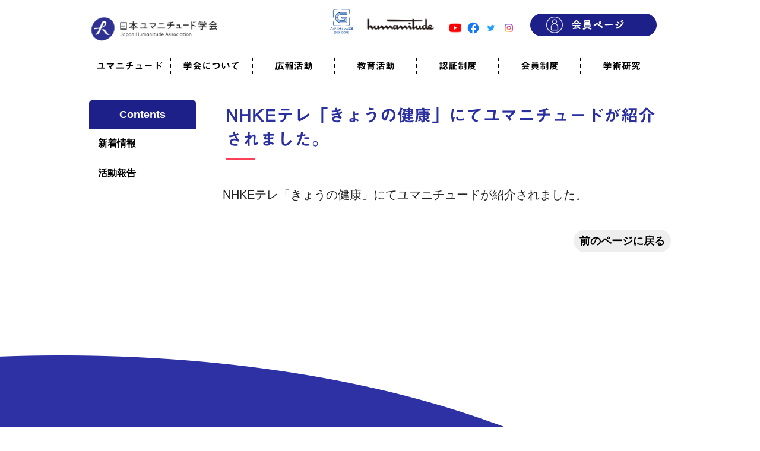

--- FILE ---
content_type: text/html; charset=UTF-8
request_url: https://jhuma.org/20200415-2/
body_size: 11880
content:
<!DOCTYPE html>
<!--[if IE 7]>
<html class="ie ie7" dir="ltr" lang="ja" prefix="og: https://ogp.me/ns#">
<![endif]-->
<!--[if IE 8]>
<html class="ie ie8" dir="ltr" lang="ja" prefix="og: https://ogp.me/ns#">
<![endif]-->
<!--[if !(IE 7) | !(IE 8)  ]><!-->
<html dir="ltr" lang="ja" prefix="og: https://ogp.me/ns#">
<!--<![endif]-->
<head>

<!-- Global site tag (gtag.js) - Google Analytics
<script async src="https://www.googletagmanager.com/gtag/js?id=UA-146798768-1"></script>
<script>
  window.dataLayer = window.dataLayer || [];
  function gtag(){dataLayer.push(arguments);}
  gtag('js', new Date());

  gtag('config', 'UA-146798768-1');
</script>
<!-- Google Analytics -->
<script>
(function(i,s,o,g,r,a,m){i['GoogleAnalyticsObject']=r;i[r]=i[r]||function(){
(i[r].q=i[r].q||[]).push(arguments)},i[r].l=1*new Date();a=s.createElement(o),
m=s.getElementsByTagName(o)[0];a.async=1;a.src=g;m.parentNode.insertBefore(a,m)
})(window,document,'script','https://www.google-analytics.com/analytics.js','ga');

ga('create', 'UA-146798768-1', 'auto');
ga('send', 'pageview');
</script>
<!-- End Google Analytics -->

<!-- Google tag (gtag.js) -->
<script async src="https://www.googletagmanager.com/gtag/js?id=G-GJWRLLS1GD">
</script>
<script>
  window.dataLayer = window.dataLayer || [];
  function gtag(){dataLayer.push(arguments);}
  gtag('js', new Date());

  gtag('config', 'G-GJWRLLS1GD');
</script>

<meta charset="UTF-8" />
<meta name="viewport" content="width=device-width,initial-scale=1.0" />
<meta name="keywords" content="ユマニチュード,humanitude,ケア,介護,看護,認知症,病院,4つの柱,5つのステップ"/>
<meta name="description" content="ユマニチュード学会のホームページです。ユマニチュードはフランスの体育学の専門家イヴ・ジネストとロゼット・マレスコッティが考案したケアの技法です。国内では2012年に導入されて以来、医療や介護、ケアの現場に広まりつつあります。"/>

<link rel="pingback" href="https://jhuma.org/xmlrpc.php" />
<link rel="stylesheet" href="https://use.fontawesome.com/releases/v5.6.3/css/all.css">
<link rel="stylesheet" href="https://jhuma.org/wp-content/themes/jhuma-web/css/standard.css?7314" />
<script src="https://ajax.googleapis.com/ajax/libs/jquery/2.1.1/jquery.min.js"></script>
<!-- Required Core stylesheet
<link rel="stylesheet" href="https://jhuma.org/wp-content/themes/jhuma-web/js/glide/css/glide.core.css">
<!-- Optional Theme stylesheet
<link rel="stylesheet" href="https://jhuma.org/wp-content/themes/jhuma-web/js/glide/css/glide.theme.css">
<script src="https://jhuma.org/wp-content/themes/jhuma-web/js/glide/glide.min.js"></script>-->
<link href="https://fonts.googleapis.com/css?family=Source+Sans+Pro:400i&display=swap" rel="stylesheet">

<!--[if lt IE 9]>
<script src="https://jhuma.org/wp-content/themes/jhuma-web/js/html5.js" type="text/javascript"></script>
<![endif]-->
	<style>img:is([sizes="auto" i], [sizes^="auto," i]) { contain-intrinsic-size: 3000px 1500px }</style>
	
		<!-- All in One SEO 4.8.9 - aioseo.com -->
		<title>NHKEテレ「きょうの健康」にてユマニチュードが紹介されました。 | 【公式】日本ユマニチュード学会｜人間らしさを尊重したケアを共に社会へ</title>
	<meta name="robots" content="max-image-preview:large" />
	<meta name="author" content="jhuma-admin"/>
	<link rel="canonical" href="https://jhuma.org/20200415-2/" />
	<meta name="generator" content="All in One SEO (AIOSEO) 4.8.9" />
		<meta property="og:locale" content="ja_JP" />
		<meta property="og:site_name" content="一般社団法人日本ユマニチュード学会" />
		<meta property="og:type" content="article" />
		<meta property="og:title" content="NHKEテレ「きょうの健康」にてユマニチュードが紹介されました。 | 【公式】日本ユマニチュード学会｜人間らしさを尊重したケアを共に社会へ" />
		<meta property="og:url" content="https://jhuma.org/20200415-2/" />
		<meta property="og:image" content="https://jhuma.org/wp-content/uploads/2019/08/ogp.png" />
		<meta property="og:image:secure_url" content="https://jhuma.org/wp-content/uploads/2019/08/ogp.png" />
		<meta property="og:image:width" content="1200" />
		<meta property="og:image:height" content="630" />
		<meta property="article:published_time" content="2020-04-15T03:47:22+00:00" />
		<meta property="article:modified_time" content="2020-05-19T03:49:07+00:00" />
		<meta property="article:publisher" content="https://www.facebook.com/Japanhumanitude/" />
		<meta name="twitter:card" content="summary" />
		<meta name="twitter:site" content="@jhumanitude" />
		<meta name="twitter:title" content="NHKEテレ「きょうの健康」にてユマニチュードが紹介されました。 | 【公式】日本ユマニチュード学会｜人間らしさを尊重したケアを共に社会へ" />
		<meta name="twitter:image" content="https://jhuma.org/wp-content/uploads/2019/08/ogp.png" />
		<!-- All in One SEO -->

<link rel='dns-prefetch' href='//webfonts.xserver.jp' />
<link rel='dns-prefetch' href='//fonts.googleapis.com' />
<link rel="alternate" type="application/rss+xml" title="【公式】日本ユマニチュード学会｜人間らしさを尊重したケアを共に社会へ &raquo; フィード" href="https://jhuma.org/feed/" />
<link rel="alternate" type="application/rss+xml" title="【公式】日本ユマニチュード学会｜人間らしさを尊重したケアを共に社会へ &raquo; コメントフィード" href="https://jhuma.org/comments/feed/" />
<script type="text/javascript">
/* <![CDATA[ */
window._wpemojiSettings = {"baseUrl":"https:\/\/s.w.org\/images\/core\/emoji\/15.0.3\/72x72\/","ext":".png","svgUrl":"https:\/\/s.w.org\/images\/core\/emoji\/15.0.3\/svg\/","svgExt":".svg","source":{"concatemoji":"https:\/\/jhuma.org\/wp-includes\/js\/wp-emoji-release.min.js?ver=6.7.4"}};
/*! This file is auto-generated */
!function(i,n){var o,s,e;function c(e){try{var t={supportTests:e,timestamp:(new Date).valueOf()};sessionStorage.setItem(o,JSON.stringify(t))}catch(e){}}function p(e,t,n){e.clearRect(0,0,e.canvas.width,e.canvas.height),e.fillText(t,0,0);var t=new Uint32Array(e.getImageData(0,0,e.canvas.width,e.canvas.height).data),r=(e.clearRect(0,0,e.canvas.width,e.canvas.height),e.fillText(n,0,0),new Uint32Array(e.getImageData(0,0,e.canvas.width,e.canvas.height).data));return t.every(function(e,t){return e===r[t]})}function u(e,t,n){switch(t){case"flag":return n(e,"\ud83c\udff3\ufe0f\u200d\u26a7\ufe0f","\ud83c\udff3\ufe0f\u200b\u26a7\ufe0f")?!1:!n(e,"\ud83c\uddfa\ud83c\uddf3","\ud83c\uddfa\u200b\ud83c\uddf3")&&!n(e,"\ud83c\udff4\udb40\udc67\udb40\udc62\udb40\udc65\udb40\udc6e\udb40\udc67\udb40\udc7f","\ud83c\udff4\u200b\udb40\udc67\u200b\udb40\udc62\u200b\udb40\udc65\u200b\udb40\udc6e\u200b\udb40\udc67\u200b\udb40\udc7f");case"emoji":return!n(e,"\ud83d\udc26\u200d\u2b1b","\ud83d\udc26\u200b\u2b1b")}return!1}function f(e,t,n){var r="undefined"!=typeof WorkerGlobalScope&&self instanceof WorkerGlobalScope?new OffscreenCanvas(300,150):i.createElement("canvas"),a=r.getContext("2d",{willReadFrequently:!0}),o=(a.textBaseline="top",a.font="600 32px Arial",{});return e.forEach(function(e){o[e]=t(a,e,n)}),o}function t(e){var t=i.createElement("script");t.src=e,t.defer=!0,i.head.appendChild(t)}"undefined"!=typeof Promise&&(o="wpEmojiSettingsSupports",s=["flag","emoji"],n.supports={everything:!0,everythingExceptFlag:!0},e=new Promise(function(e){i.addEventListener("DOMContentLoaded",e,{once:!0})}),new Promise(function(t){var n=function(){try{var e=JSON.parse(sessionStorage.getItem(o));if("object"==typeof e&&"number"==typeof e.timestamp&&(new Date).valueOf()<e.timestamp+604800&&"object"==typeof e.supportTests)return e.supportTests}catch(e){}return null}();if(!n){if("undefined"!=typeof Worker&&"undefined"!=typeof OffscreenCanvas&&"undefined"!=typeof URL&&URL.createObjectURL&&"undefined"!=typeof Blob)try{var e="postMessage("+f.toString()+"("+[JSON.stringify(s),u.toString(),p.toString()].join(",")+"));",r=new Blob([e],{type:"text/javascript"}),a=new Worker(URL.createObjectURL(r),{name:"wpTestEmojiSupports"});return void(a.onmessage=function(e){c(n=e.data),a.terminate(),t(n)})}catch(e){}c(n=f(s,u,p))}t(n)}).then(function(e){for(var t in e)n.supports[t]=e[t],n.supports.everything=n.supports.everything&&n.supports[t],"flag"!==t&&(n.supports.everythingExceptFlag=n.supports.everythingExceptFlag&&n.supports[t]);n.supports.everythingExceptFlag=n.supports.everythingExceptFlag&&!n.supports.flag,n.DOMReady=!1,n.readyCallback=function(){n.DOMReady=!0}}).then(function(){return e}).then(function(){var e;n.supports.everything||(n.readyCallback(),(e=n.source||{}).concatemoji?t(e.concatemoji):e.wpemoji&&e.twemoji&&(t(e.twemoji),t(e.wpemoji)))}))}((window,document),window._wpemojiSettings);
/* ]]> */
</script>
<style id='wp-emoji-styles-inline-css' type='text/css'>

	img.wp-smiley, img.emoji {
		display: inline !important;
		border: none !important;
		box-shadow: none !important;
		height: 1em !important;
		width: 1em !important;
		margin: 0 0.07em !important;
		vertical-align: -0.1em !important;
		background: none !important;
		padding: 0 !important;
	}
</style>
<link rel='stylesheet' id='wp-block-library-css' href='https://jhuma.org/wp-includes/css/dist/block-library/style.min.css?ver=6.7.4' type='text/css' media='all' />
<style id='classic-theme-styles-inline-css' type='text/css'>
/*! This file is auto-generated */
.wp-block-button__link{color:#fff;background-color:#32373c;border-radius:9999px;box-shadow:none;text-decoration:none;padding:calc(.667em + 2px) calc(1.333em + 2px);font-size:1.125em}.wp-block-file__button{background:#32373c;color:#fff;text-decoration:none}
</style>
<style id='global-styles-inline-css' type='text/css'>
:root{--wp--preset--aspect-ratio--square: 1;--wp--preset--aspect-ratio--4-3: 4/3;--wp--preset--aspect-ratio--3-4: 3/4;--wp--preset--aspect-ratio--3-2: 3/2;--wp--preset--aspect-ratio--2-3: 2/3;--wp--preset--aspect-ratio--16-9: 16/9;--wp--preset--aspect-ratio--9-16: 9/16;--wp--preset--color--black: #000000;--wp--preset--color--cyan-bluish-gray: #abb8c3;--wp--preset--color--white: #ffffff;--wp--preset--color--pale-pink: #f78da7;--wp--preset--color--vivid-red: #cf2e2e;--wp--preset--color--luminous-vivid-orange: #ff6900;--wp--preset--color--luminous-vivid-amber: #fcb900;--wp--preset--color--light-green-cyan: #7bdcb5;--wp--preset--color--vivid-green-cyan: #00d084;--wp--preset--color--pale-cyan-blue: #8ed1fc;--wp--preset--color--vivid-cyan-blue: #0693e3;--wp--preset--color--vivid-purple: #9b51e0;--wp--preset--gradient--vivid-cyan-blue-to-vivid-purple: linear-gradient(135deg,rgba(6,147,227,1) 0%,rgb(155,81,224) 100%);--wp--preset--gradient--light-green-cyan-to-vivid-green-cyan: linear-gradient(135deg,rgb(122,220,180) 0%,rgb(0,208,130) 100%);--wp--preset--gradient--luminous-vivid-amber-to-luminous-vivid-orange: linear-gradient(135deg,rgba(252,185,0,1) 0%,rgba(255,105,0,1) 100%);--wp--preset--gradient--luminous-vivid-orange-to-vivid-red: linear-gradient(135deg,rgba(255,105,0,1) 0%,rgb(207,46,46) 100%);--wp--preset--gradient--very-light-gray-to-cyan-bluish-gray: linear-gradient(135deg,rgb(238,238,238) 0%,rgb(169,184,195) 100%);--wp--preset--gradient--cool-to-warm-spectrum: linear-gradient(135deg,rgb(74,234,220) 0%,rgb(151,120,209) 20%,rgb(207,42,186) 40%,rgb(238,44,130) 60%,rgb(251,105,98) 80%,rgb(254,248,76) 100%);--wp--preset--gradient--blush-light-purple: linear-gradient(135deg,rgb(255,206,236) 0%,rgb(152,150,240) 100%);--wp--preset--gradient--blush-bordeaux: linear-gradient(135deg,rgb(254,205,165) 0%,rgb(254,45,45) 50%,rgb(107,0,62) 100%);--wp--preset--gradient--luminous-dusk: linear-gradient(135deg,rgb(255,203,112) 0%,rgb(199,81,192) 50%,rgb(65,88,208) 100%);--wp--preset--gradient--pale-ocean: linear-gradient(135deg,rgb(255,245,203) 0%,rgb(182,227,212) 50%,rgb(51,167,181) 100%);--wp--preset--gradient--electric-grass: linear-gradient(135deg,rgb(202,248,128) 0%,rgb(113,206,126) 100%);--wp--preset--gradient--midnight: linear-gradient(135deg,rgb(2,3,129) 0%,rgb(40,116,252) 100%);--wp--preset--font-size--small: 13px;--wp--preset--font-size--medium: 20px;--wp--preset--font-size--large: 36px;--wp--preset--font-size--x-large: 42px;--wp--preset--spacing--20: 0.44rem;--wp--preset--spacing--30: 0.67rem;--wp--preset--spacing--40: 1rem;--wp--preset--spacing--50: 1.5rem;--wp--preset--spacing--60: 2.25rem;--wp--preset--spacing--70: 3.38rem;--wp--preset--spacing--80: 5.06rem;--wp--preset--shadow--natural: 6px 6px 9px rgba(0, 0, 0, 0.2);--wp--preset--shadow--deep: 12px 12px 50px rgba(0, 0, 0, 0.4);--wp--preset--shadow--sharp: 6px 6px 0px rgba(0, 0, 0, 0.2);--wp--preset--shadow--outlined: 6px 6px 0px -3px rgba(255, 255, 255, 1), 6px 6px rgba(0, 0, 0, 1);--wp--preset--shadow--crisp: 6px 6px 0px rgba(0, 0, 0, 1);}:where(.is-layout-flex){gap: 0.5em;}:where(.is-layout-grid){gap: 0.5em;}body .is-layout-flex{display: flex;}.is-layout-flex{flex-wrap: wrap;align-items: center;}.is-layout-flex > :is(*, div){margin: 0;}body .is-layout-grid{display: grid;}.is-layout-grid > :is(*, div){margin: 0;}:where(.wp-block-columns.is-layout-flex){gap: 2em;}:where(.wp-block-columns.is-layout-grid){gap: 2em;}:where(.wp-block-post-template.is-layout-flex){gap: 1.25em;}:where(.wp-block-post-template.is-layout-grid){gap: 1.25em;}.has-black-color{color: var(--wp--preset--color--black) !important;}.has-cyan-bluish-gray-color{color: var(--wp--preset--color--cyan-bluish-gray) !important;}.has-white-color{color: var(--wp--preset--color--white) !important;}.has-pale-pink-color{color: var(--wp--preset--color--pale-pink) !important;}.has-vivid-red-color{color: var(--wp--preset--color--vivid-red) !important;}.has-luminous-vivid-orange-color{color: var(--wp--preset--color--luminous-vivid-orange) !important;}.has-luminous-vivid-amber-color{color: var(--wp--preset--color--luminous-vivid-amber) !important;}.has-light-green-cyan-color{color: var(--wp--preset--color--light-green-cyan) !important;}.has-vivid-green-cyan-color{color: var(--wp--preset--color--vivid-green-cyan) !important;}.has-pale-cyan-blue-color{color: var(--wp--preset--color--pale-cyan-blue) !important;}.has-vivid-cyan-blue-color{color: var(--wp--preset--color--vivid-cyan-blue) !important;}.has-vivid-purple-color{color: var(--wp--preset--color--vivid-purple) !important;}.has-black-background-color{background-color: var(--wp--preset--color--black) !important;}.has-cyan-bluish-gray-background-color{background-color: var(--wp--preset--color--cyan-bluish-gray) !important;}.has-white-background-color{background-color: var(--wp--preset--color--white) !important;}.has-pale-pink-background-color{background-color: var(--wp--preset--color--pale-pink) !important;}.has-vivid-red-background-color{background-color: var(--wp--preset--color--vivid-red) !important;}.has-luminous-vivid-orange-background-color{background-color: var(--wp--preset--color--luminous-vivid-orange) !important;}.has-luminous-vivid-amber-background-color{background-color: var(--wp--preset--color--luminous-vivid-amber) !important;}.has-light-green-cyan-background-color{background-color: var(--wp--preset--color--light-green-cyan) !important;}.has-vivid-green-cyan-background-color{background-color: var(--wp--preset--color--vivid-green-cyan) !important;}.has-pale-cyan-blue-background-color{background-color: var(--wp--preset--color--pale-cyan-blue) !important;}.has-vivid-cyan-blue-background-color{background-color: var(--wp--preset--color--vivid-cyan-blue) !important;}.has-vivid-purple-background-color{background-color: var(--wp--preset--color--vivid-purple) !important;}.has-black-border-color{border-color: var(--wp--preset--color--black) !important;}.has-cyan-bluish-gray-border-color{border-color: var(--wp--preset--color--cyan-bluish-gray) !important;}.has-white-border-color{border-color: var(--wp--preset--color--white) !important;}.has-pale-pink-border-color{border-color: var(--wp--preset--color--pale-pink) !important;}.has-vivid-red-border-color{border-color: var(--wp--preset--color--vivid-red) !important;}.has-luminous-vivid-orange-border-color{border-color: var(--wp--preset--color--luminous-vivid-orange) !important;}.has-luminous-vivid-amber-border-color{border-color: var(--wp--preset--color--luminous-vivid-amber) !important;}.has-light-green-cyan-border-color{border-color: var(--wp--preset--color--light-green-cyan) !important;}.has-vivid-green-cyan-border-color{border-color: var(--wp--preset--color--vivid-green-cyan) !important;}.has-pale-cyan-blue-border-color{border-color: var(--wp--preset--color--pale-cyan-blue) !important;}.has-vivid-cyan-blue-border-color{border-color: var(--wp--preset--color--vivid-cyan-blue) !important;}.has-vivid-purple-border-color{border-color: var(--wp--preset--color--vivid-purple) !important;}.has-vivid-cyan-blue-to-vivid-purple-gradient-background{background: var(--wp--preset--gradient--vivid-cyan-blue-to-vivid-purple) !important;}.has-light-green-cyan-to-vivid-green-cyan-gradient-background{background: var(--wp--preset--gradient--light-green-cyan-to-vivid-green-cyan) !important;}.has-luminous-vivid-amber-to-luminous-vivid-orange-gradient-background{background: var(--wp--preset--gradient--luminous-vivid-amber-to-luminous-vivid-orange) !important;}.has-luminous-vivid-orange-to-vivid-red-gradient-background{background: var(--wp--preset--gradient--luminous-vivid-orange-to-vivid-red) !important;}.has-very-light-gray-to-cyan-bluish-gray-gradient-background{background: var(--wp--preset--gradient--very-light-gray-to-cyan-bluish-gray) !important;}.has-cool-to-warm-spectrum-gradient-background{background: var(--wp--preset--gradient--cool-to-warm-spectrum) !important;}.has-blush-light-purple-gradient-background{background: var(--wp--preset--gradient--blush-light-purple) !important;}.has-blush-bordeaux-gradient-background{background: var(--wp--preset--gradient--blush-bordeaux) !important;}.has-luminous-dusk-gradient-background{background: var(--wp--preset--gradient--luminous-dusk) !important;}.has-pale-ocean-gradient-background{background: var(--wp--preset--gradient--pale-ocean) !important;}.has-electric-grass-gradient-background{background: var(--wp--preset--gradient--electric-grass) !important;}.has-midnight-gradient-background{background: var(--wp--preset--gradient--midnight) !important;}.has-small-font-size{font-size: var(--wp--preset--font-size--small) !important;}.has-medium-font-size{font-size: var(--wp--preset--font-size--medium) !important;}.has-large-font-size{font-size: var(--wp--preset--font-size--large) !important;}.has-x-large-font-size{font-size: var(--wp--preset--font-size--x-large) !important;}
:where(.wp-block-post-template.is-layout-flex){gap: 1.25em;}:where(.wp-block-post-template.is-layout-grid){gap: 1.25em;}
:where(.wp-block-columns.is-layout-flex){gap: 2em;}:where(.wp-block-columns.is-layout-grid){gap: 2em;}
:root :where(.wp-block-pullquote){font-size: 1.5em;line-height: 1.6;}
</style>
<link rel='stylesheet' id='swpm.common-css' href='https://jhuma.org/wp-content/plugins/simple-membership/css/swpm.common.css?ver=4.6.8' type='text/css' media='all' />
<link rel='stylesheet' id='colorbox-css-css' href='https://jhuma.org/wp-content/plugins/youtubefancybox/css/colorbox.css?ver=2.6.2' type='text/css' media='all' />
<link rel='stylesheet' id='twentytwelve-fonts-css' href='https://fonts.googleapis.com/css?family=Open+Sans:400italic,700italic,400,700&#038;subset=latin,latin-ext' type='text/css' media='all' />
<link rel='stylesheet' id='twentytwelve-style-css' href='https://jhuma.org/wp-content/themes/jhuma-web/style.css?ver=6.7.4' type='text/css' media='all' />
<!--[if lt IE 9]>
<link rel='stylesheet' id='twentytwelve-ie-css' href='https://jhuma.org/wp-content/themes/jhuma-web/css/ie.css?ver=20121010' type='text/css' media='all' />
<![endif]-->
<link rel='stylesheet' id='wp-pagenavi-css' href='https://jhuma.org/wp-content/plugins/wp-pagenavi/pagenavi-css.css?ver=2.70' type='text/css' media='all' />
<link rel='stylesheet' id='msl-main-css' href='https://jhuma.org/wp-content/plugins/master-slider/public/assets/css/masterslider.main.css?ver=3.11.0' type='text/css' media='all' />
<link rel='stylesheet' id='msl-custom-css' href='https://jhuma.org/wp-content/uploads/master-slider/custom.css?ver=22.7' type='text/css' media='all' />
<script type="text/javascript" src="https://jhuma.org/wp-includes/js/jquery/jquery.min.js?ver=3.7.1" id="jquery-core-js"></script>
<script type="text/javascript" src="https://jhuma.org/wp-includes/js/jquery/jquery-migrate.min.js?ver=3.4.1" id="jquery-migrate-js"></script>
<script type="text/javascript" src="//webfonts.xserver.jp/js/xserverv3.js?fadein=0&amp;ver=2.0.8" id="typesquare_std-js"></script>
<link rel="https://api.w.org/" href="https://jhuma.org/wp-json/" /><link rel="alternate" title="JSON" type="application/json" href="https://jhuma.org/wp-json/wp/v2/posts/2779" /><link rel="EditURI" type="application/rsd+xml" title="RSD" href="https://jhuma.org/xmlrpc.php?rsd" />
<meta name="generator" content="WordPress 6.7.4" />
<link rel='shortlink' href='https://jhuma.org/?p=2779' />
<link rel="alternate" title="oEmbed (JSON)" type="application/json+oembed" href="https://jhuma.org/wp-json/oembed/1.0/embed?url=https%3A%2F%2Fjhuma.org%2F20200415-2%2F" />
<link rel="alternate" title="oEmbed (XML)" type="text/xml+oembed" href="https://jhuma.org/wp-json/oembed/1.0/embed?url=https%3A%2F%2Fjhuma.org%2F20200415-2%2F&#038;format=xml" />
<script>var ms_grabbing_curosr = 'https://jhuma.org/wp-content/plugins/master-slider/public/assets/css/common/grabbing.cur', ms_grab_curosr = 'https://jhuma.org/wp-content/plugins/master-slider/public/assets/css/common/grab.cur';</script>
<meta name="generator" content="MasterSlider 3.11.0 - Responsive Touch Image Slider | avt.li/msf" />
<style type="text/css">.recentcomments a{display:inline !important;padding:0 !important;margin:0 !important;}</style><link rel="icon" href="https://jhuma.org/wp-content/uploads/2020/06/cropped-ico-32x32.png" sizes="32x32" />
<link rel="icon" href="https://jhuma.org/wp-content/uploads/2020/06/cropped-ico-192x192.png" sizes="192x192" />
<link rel="apple-touch-icon" href="https://jhuma.org/wp-content/uploads/2020/06/cropped-ico-180x180.png" />
<meta name="msapplication-TileImage" content="https://jhuma.org/wp-content/uploads/2020/06/cropped-ico-270x270.png" />
</head>
<body class="post-template-default single single-post postid-2779 single-format-standard _masterslider _ms_version_3.11.0 custom-background-white custom-font-enabled">

<div id="fb-root"></div>
<script async defer crossorigin="anonymous" src="https://connect.facebook.net/ja_JP/sdk.js#xfbml=1&version=v5.0"></script>


	<div class="forMobile">
<div class="humb-menu">
    <input id="gnav-input" type="checkbox">
    <label for="gnav-input" id="gnav-btn">
      <div i class="fas fa-bars"></div>
    </label>

    <div id="gnav-content">
      <!-- タイトルを記載ください -->
      <div class="humb-menu__title"><a href="https://jhuma.org/goodgovernance/"><img src="https://jhuma.org/wp-content/uploads/2024/03/2023G00089PNG.jpg" alt="グッドガバナンス認証" style="width:25px!important"/></a>　
<a href="https://www.youtube.com/channel/UChmbA2akS4G0Njq72s4Ct1w" target="_blank"><img src="https://jhuma.org/wp-content/themes/jhuma-web/images/yt_icon_rgb.png" alt="humanitude" width="25"/></a>　<a href="https://www.facebook.com/Japanhumanitude/" target="_blank" ><img src="https://jhuma.org/wp-content/themes/jhuma-web/images/FindUsOnfb.png" alt="humanitude" width="25"/></a>　<a href="https://twitter.com/jhumanitude" target="_blank" class="white-text"><img src="https://jhuma.org/wp-content/themes/jhuma-web/images/twiiterlogo.png" alt="humanitude" width="25"/></a>　<a href="https://www.instagram.com/jhumanitude/" target="_blank" class="white-text"><img src="https://jhuma.org/wp-content/themes/jhuma-web/images/instalogo.png" alt="humanitude" width="25"/></a></div>

      <label for="label1">
        <!-- 親要素の名前 -->
        <p>会員ページ</p><p>＋</p>
      </label>
       <input type="checkbox" id="label1" class="cssacc" />
      <div class="accshow">
        <a href="/members/"><p>会員ログイン</p></a>
      </div>


      <label for="label2">
        <p>ユマニチュードとは</p><p>＋</p>
      </label>
      <input type="checkbox" id="label2" class="cssacc" />
      <div class="accshow">
        <a href="/humanitude/"><p>ユマニチュードとは</p></a>
        <a href="/humanitude/message/"><p>考案者メッセージ</p></a>
        <a href="/humanitude/interview/"><p>考案者による随筆</p></a>
        <a href="/humanitude/history/"><p>日本での活動体制</p></a>
        <a href="/humanitude/movie/"><p>映像</p></a>
      </div>

      <label for="label3">
        <p>学会について</p><p>＋</p>
      </label>
      <input type="checkbox" id="label3" class="cssacc" />
      <div class="accshow">
        <a href="/aboutus/"><p>学会について</p></a>
        <a href="/aboutus/houjin/"><p>法人情報</p></a>
        <a href="/aboutus/greeting/"><p>代表理事挨拶</p></a>
        <a href="/aboutus/officer/"><p>役員紹介</p></a>
        <a href="/aboutus/kaiin/"><p>会員のご紹介</p></a>
        <a href="/aboutus/instructor/"><p>認定インストラクター</p></a>
        <a href="/aboutus/shainsoukai/"><p>社員総会</p></a>
        <a href="/aboutus/soukai/"><p>学会年次総会</p></a>
        <a href="/aboutus/kizuna/"><p>学術会報誌</p></a>
        <a href="/aboutus/activity/"><p>活動報告</p></a>
      </div>


      <label for="label4">
        <p>広報活動</p><p>＋</p>
      </label>
      <input type="checkbox" id="label4" class="cssacc" />
      <div class="accshow">
        <a href="/jissen/"><p>ユマニチュードの実践事例</p></a>
        <a href="/request/"><p>有料講演のご依頼</p></a>
        <a href="/caravan/"><p>ユマニチュードキャラバン</p></a>
        <a href="/start/"><p>自己学習で学ぶ</p></a>
      </div>

      <label for="label5">
        <p>教育活動</p><p>＋</p>
      </label>
      <input type="checkbox" id="label5" class="cssacc" />
      <div class="accshow">
        <a href="/education/"><p>知る・学ぶ</p></a>
        <a href="/supporterkouza/"><p>認定サポーター講座とは</p></a>
        <a href="/junbikouza/"><p>準備講座のお申込はこちら</p></a>
        <a href="/youseikouza/"><p>養成講座のお申込はこちら</p></a>
        <a href="/touroku/"><p>認定サポーター登録</p></a>
        <a href="/lecture/"><p>職業人向け研修</p></a>
        <a href="/forschool/"><p>学校教育</p></a>
      </div>


      <label for="label6">
        <p>認証制度</p><p>＋</p>
      </label>
      <input type="checkbox" id="label6" class="cssacc" />
      <div class="accshow">
        <a href="/label/"><p>認証制度とは</p></a>
	      <a href="/labelmovie/"><p>参考映像</p></a>
        <a href="/label/loadtolable/"><p>認証の取得方法</p></a>
        <a href="/label/labelmember-c/"><p>認証取得事業所一覧</p></a>
        <a href="/label/labelmember/"><p>認証準備会員一覧</p></a>
        <a href="/label/labelmanage/"><p>運営組織</p></a>
        <a href="/label/labeldocument/"><p>案内資料・申込書類</p></a>
        <a href="/label/labelrule/"><p>規程</p></a>
        <a href="/label/labelfaq/"><p>よくある質問</p></a>
        <a href="/label/principle/"><p>ユマニチュードの5原則</p></a>
        <a href="/label/charter/"><p>生活労働憲章</p></a>
        <a href="/label/evaluation/"><p>評価保清</p></a>
      </div>


      <label for="label7">
        <p>会員制度</p><p>＋</p>
      </label>
      <input type="checkbox" id="label7" class="cssacc" />
      <div class="accshow">
        <a href="/membership/"><p>会員制度のご案内</p></a>
        <a href="/membership/donation/"><p>ご寄附のお願い</p></a>
        <a href="/membership/entry/"><p>専門職・正会員として参加</p></a>
        <a href="/membership/support/"><p>賛助会員として参加</p></a>
        <a href="/membership/kazokutoshimin/"><p>家族と市民の会に参加</p></a>
        <a href="/membership/category/"><p>会員へのご案内</p></a>
        <a href="/membership/amayadorinoki/"><p>雨宿りの木</p></a>
        <a href="/aboutus/rule/"><p>会員規程</p></a>
        <a href="/aboutus/guidelines/"><p>会員資格の記載申請</p></a>
        <a href="/membership/faq/"><p>よくあるご質問</p></a>
      </div>

      <label for="label8">
        <p>学術研究</p><p>＋</p>
      </label>
      <input type="checkbox" id="label8" class="cssacc" />
      <div class="accshow">
        <a href="/study/"><p>学術論文・研究成果</p></a>
      </div>


    </div>
  </div>


	</div>
<div id="page">
	<div id="top-header2021">
		<header id="pcheader" class="site-header clearfix" role="banner">
			<div class="wrapper clearfix">
				<div id="headerLogo">
					<a href="https://jhuma.org" ><img src="https://jhuma.org/wp-content/themes/jhuma-web/images/headerLogo_pc_b.png" alt="日本ユマニチュード学会" title="日本ユマニチュード学会"  /></a>
				</div>
				<div id="header_h"><a href="/members/" class="imghover"><img src="https://jhuma.org/wp-content/themes/jhuma-web/images/kaiinlogin.png" alt="会員ログイン" class="forPC" style="width:220px!important;"/></a></div>
				<div id="headerMenu">
				<a href="https://www.youtube.com/channel/UChmbA2akS4G0Njq72s4Ct1w" target="_blank"><img src="https://jhuma.org/wp-content/themes/jhuma-web/images/yt_icon_rgb.png" alt="humanitude" width="10"/></a>
				<a href="https://www.facebook.com/Japanhumanitude/" target="_blank" ><img src="https://jhuma.org/wp-content/themes/jhuma-web/images/FindUsOnfb.png" alt="humanitude" width="10"/></a>
				<a href="https://twitter.com/jhumanitude" target="_blank" class="white-text"><img src="https://jhuma.org/wp-content/themes/jhuma-web/images/twiiterlogo.png" alt="humanitude" width="10"/></a>
				<a href="https://www.instagram.com/jhumanitude/" target="_blank" class="white-text"><img src="https://jhuma.org/wp-content/themes/jhuma-web/images/instalogo.png" alt="humanitude" width="10"/></a>　

				</div>
				<div id="header_h"><img src="https://jhuma.org/wp-content/themes/jhuma-web/images/humanitude_pc_b.png" alt="humanitude" class="forPC"/></div>
				
				<div id="header_h" style="width:40px!important"><a href="https://jhuma.org/goodgovernance/"><img src="https://jhuma.org/wp-content/uploads/2024/03/2023G00089PNG.png" alt="グッドガバナンス認証" style="width:50px!important"/></a></div>
			</div>
		</header><!-- #masthead -->
	<!--header end-->

		<nav id="globalMenuBack"  class=" clearfix">
			<div class="wrapper">
				<div id="globalMenu" class=" clearfix">
					<ul class="clearfix" id="gm"><!-- #site-navigation -->

							<li><a href="https://jhuma.org/humanitude/">ユマニチュード</a>
						    <ul>
							  <li><a href="https://jhuma.org/humanitude/">ユマニチュードとは</a>
						      <li><a href="https://jhuma.org/humanitude/message/">考案者メッセージ</a></li>
						      <li><a href="https://jhuma.org/humanitude/interview/">考案者による随筆</a></li>
						      <li><a href="https://jhuma.org/humanitude/history/">日本での活動体制</a></li>
						      <li><a href="https://jhuma.org/humanitude/movie/">映像</a></li>
						    </ul>
						  </li>
						<li><a href="https://jhuma.org/aboutus/">学会について</a>
						    <ul>
						      <li><a href="https://jhuma.org/aboutus/">学会について</a></li>
						      <li><a href="https://jhuma.org/aboutus/houjin/">法人情報</a></li>
						      <li><a href="https://jhuma.org/aboutus/greeting/">代表理事挨拶</a></li>
						      <li><a href="https://jhuma.org/aboutus/officer/">役員紹介</a></li>
						      <li><a href="https://jhuma.org/aboutus/kaiin/">会員のご紹介</a></li>
						      <li><a href="https://jhuma.org/aboutus/instructor/">認定インストラクター</a></li>
						      <li><a href="https://jhuma.org/aboutus/shainsoukai/">社員総会</a></li>
              			    <li><a href="https://jhuma.org/aboutus/soukai/">学会年次総会</a></li>
						      <li><a href="https://jhuma.org/aboutus/kizuna/">学術会報誌</a></li>
						      <li><a href="https://jhuma.org/aboutus/activity/">活動報告</a></li>
						    </ul></li>
							<li><a href="https://jhuma.org/jissen/">広報活動</a>
						    <ul>
						      <li><a href="https://jhuma.org/jissen/">広報・事例紹介</a></li>
						      <li><a href="https://jhuma.org/newsr/">ニュースリリース</a></li>
						      <li><a href="https://jhuma.org/request/">有料講演のご依頼</a></li>
						      <li><a href="https://jhuma.org/caravan/">ユマニチュードキャラバン</a></li>
						      <li><a href="https://jhuma.org/start/">自己学習教材</a></li>

						    </ul></li>
							<li><a href="https://jhuma.org/education/">教育活動</a>
						    <ul>
						      <li><a href="https://jhuma.org/education/">知る・学ぶ</a></li>
						      <li><a href="https://jhuma.org/supporterkouza/">認定サポーター講座とは</a></li>
						      <li><a href="https://jhuma.org/junbikouza/">準備講座のお申込はこちら</a></li>
						      <li><a href="https://jhuma.org/youseikouza/">養成講座のお申込はこちら</a></li>
						      <li><a href="https://jhuma.org/touroku/">認定サポーター登録</a></li>
						      <li><a href="https://jhuma.org/lecture/">職業人向けの研修（IGMJ）</a></li>
						      <li><a href="https://jhuma.org/forschool/">学校教育</a></li>

						    </ul></li>
							<li><a href="https://jhuma.org/label/">認証制度</a>
						    <ul>
						      <li><a href="https://jhuma.org/label/">認証制度とは</a></li>
							      <li><a href="https://jhuma.org/labelmovie/">参考映像</a></li>
						      <li><a href="https://jhuma.org/label/loadtolable/">認証の取得方法</a></li>
						      <li><a href="https://jhuma.org/label/labelmember-c/">認証取得事業所</a></li>
						      <li><a href="https://jhuma.org/label/labelmember/">認証準備会員一覧</a></li>
						      <li><a href="https://jhuma.org/label/labelmanage/">運営組織</a></li>
						      <li><a href="https://jhuma.org/label/labeldocument/">案内資料・申込書類</a></li>
						      <li><a href="https://jhuma.org/label/labelrule/">規程</a></li>
						      <li><a href="https://jhuma.org/label/labelfaq/">よくある質問</a></li>
						      <li><a href="https://jhuma.org/label/principle/">ユマニチュードの5原則</a></li>
						      <li><a href="https://jhuma.org/label/charter/">生活労働憲章</a></li>
						      <li><a href="https://jhuma.org/label/evaluation/">評価保清</a></li>

						    </ul></li>
							<li><a href="https://jhuma.org/membership/">会員制度</a>
						    <ul>
						      <li><a href="https://jhuma.org/membership/">会員制度のご案内</a></li>
						      <li><a href="https://jhuma.org/membership/donation/">ご寄附のお願い</a></li>
						      <li><a href="https://jhuma.org/membership/entry/">専門職・正会員として参加</a></li>
						      <li><a href="https://jhuma.org/membership/support/">賛助会員として参加</a></li>
						      <li><a href="https://jhuma.org/membership/kazokutoshimin/">家族と市民の会に参加</a></li>
						      <li><a href="https://jhuma.org/membership/category/">会員へのご案内</a></li>
						      <li><a href="https://jhuma.org/membership/amayadorinoki/">雨宿りの木</a></li>
						      <li><a href="https://jhuma.org/aboutus/rule/">会員規程</a></li>
						      <li><a href="https://jhuma.org/membership/faq/">よくあるご質問</a></li>
						    </ul></li>
						    </li>
							<li><a href="https://jhuma.org/study/">学術研究</a></li>
					</ul>
				</div>
			</div>
		</nav>
	</div>

    
	<div id="main" class="wrapper clearfix">

        <div id="right_contents" >

										   <h1>NHKEテレ「きょうの健康」にてユマニチュードが紹介されました。</h1>
						<p><p>NHKEテレ「きょうの健康」にてユマニチュードが紹介されました。</p></p>
					                     <span class="backtoprev"><a href="javascript:history.back();">前のページに戻る</a></span>
		</div>

        <div id="left_contents" >
		<div class="menutitle">Contents</div>
		<div class="leftmenu clearfix">
			<div class="menu-others-container"><ul id="menu-others" class="menu"><li id="menu-item-192" class="menu-item menu-item-type-post_type menu-item-object-page menu-item-192"><a href="https://jhuma.org/topics/">新着情報</a></li>
<li id="menu-item-12594" class="menu-item menu-item-type-post_type menu-item-object-page menu-item-12594"><a href="https://jhuma.org/aboutus/activity/">活動報告</a></li>
</ul></div>		</div>
		</div>
</div><!-- #main .wrapper -->
<!-- contents end -->
		


</div><!-- #page -->
<!-- footer start -->
<footer id="footer" class="page-footer nofloat">
	<div class="wrapper">
        <div  class="footerlogo">
		  <img src="https://jhuma.org/wp-content/themes/jhuma-web/images/headerLogo_pc.png" alt="日本ユマニチュード学会" title="日本ユマニチュード学会"/>
          <p class="grey-text text-lighten-4" style="text-align:center;"><a href="https://jhuma.org/" class="white-text" target="_blank">https://jhuma.org/</a></p>
        </div>
        <div class="footerhuma clearfix" >
		  <img src="https://jhuma.org/wp-content/themes/jhuma-web/images/humanitude.png" alt="Humanitude" title="Humanitude"/>
          <p class="grey-text text-lighten-4" style="text-align:center;"><a href="http://www.humanitude.fr/" target="_blank"  class="white-text">http://www.humanitude.fr/</a></p>
        </div>

      <div class="row clearfix">
        <div id="footermenu" class="clearfix">

        <div class="col l2 s12" id="siteguide">
          <h5>ユマニチュード</h5>
          <ul>
                  <li><a class="white-text" href="/humanitude/">ユマニチュードとは</a>
                  <li><a class="white-text" href="/humanitude/message/">考案者メッセージ</a></li>
                  <li><a class="white-text" href="/humanitude/interview/">考案者による随筆</a></li>
                  <li><a class="white-text" href="/humanitude/history/">日本での活動体制</a></li>
                  <li><a class="white-text" href="/humanitude/movie/">映像</a></li>
        </div>
        <div class="col l2 s12">
          <h5>学会について</h5>
          <ul>
             <li><a class="white-text" href="https://jhuma.org/aboutus/">学会概要</a></li>
                  <li><a class="white-text" href="/aboutus/houjin/">法人情報</a></li>
                  <li><a class="white-text" href="/aboutus/greeting/">代表理事挨拶</a></li>
                  <li><a class="white-text" href="/aboutus/officer/">役員紹介</a></li>
                  <li><a class="white-text" href="/aboutus/kaiin/">会員のご紹介</a></li>
                  <li><a class="white-text" href="/aboutus/instructor/">認定インストラクター</a></li>
                  <li><a class="white-text" href="/aboutus/shainsoukai/">社員総会</a></li>
                  <li><a class="white-text" href="/aboutus/soukai/">学会年次総会</a></li>
                  <li><a class="white-text" href="/aboutus/kizuna/">学術会報誌</a></li>
                  <li><a class="white-text" href="/aboutus/activity/">活動報告</a></li>
          </ul>
        </div>
        <div class="col l2 s12">
          <h5>広報・教育</h5>
          <ul>
            <li><a class="white-text" href="/jissen/">実践事例</a></li>
            <li><a class="white-text" href="/newsr/">ニュースリリース</a></li>
            <li><a class="white-text" href="/request/">有料講演のご依頼</a></li>
            <li><a class="white-text" href="/caravan/">キャラバン</a></li>
            <li><a class="white-text" href="/start/">自己学習教材</a></li>
            <li><a class="white-text" href="/education/">知る・学ぶ</a></li>
            <li><a class="white-text" href="/supporterkouza/">認定サポーター講座</a></li>
            <li><a class="white-text" href="/touroku/">認定サポーター登録</a></li>
            <li><a class="white-text" href="/lecture/">職業人向け研修</a></li>
            <li><a class="white-text" href="/forschool/">学校教育</a></li>
          </ul>
        </div>
        <div class="col l2 s12">
          <h5>会員制度</h5>
          <ul>
            <li><a class="white-text" href="/membership/">会員制度のご案内</a></li>
            <li><a class="white-text" href="/membership/donation/">ご寄附のお願い</a></li>
            <li><a class="white-text" href="/membership/entry/">専門職・正会員</a></li>
            <li><a class="white-text" href="/membership/support/">賛助会員</a></li>
            <li><a class="white-text" href="/membership/kazokutoshimin/">家族と市民の会</a></li>
            <li><a class="white-text" href="/membership/category/">会員へのご案内</a></li>
            <li><a class="white-text" href="/membership/amayadorinoki/">雨宿りの木</a></li>
                  <li><a class="white-text" href="/membership/rule/">会員規程</a></li>
            <li><a class="white-text" href="/membership/faq/">よくあるご質問</a></li>
          </ul>
        </div>
        <div class="col l2 s12">
          <h5 class="white-text">認証制度</h5>
          <ul>
          <li><a class="white-text" href="/label/">認証制度とは</a></li>
	        <li><a class="white-text" href="/label/labelmovie/">参考映像</a></li>
        <li><a class="white-text" href="/label/loadtolable/">認証の取得方法</a></li>
        <li><a class="white-text" href="/label/labelmember-c/">認証取得事業所</a></li>
        <li><a class="white-text" href="/label/labelmember/">認証準備会員</a></li>
        <li><a class="white-text" href="/label/labelmanage/">運営組織</a></li>
        <li><a class="white-text" href="/label/labeldocument/">案内資料・申込書類</a></li>
        <li><a class="white-text" href="/label/labelrule/">規程</a></li>
        <li><a class="white-text" href="/label/labelfaq/">よくある質問</a></li>
        <li><a class="white-text" href="/label/principle/">5原則</a></li>
        <li><a class="white-text" href="/label/charter/">生活労働憲章</a></li>
        <li><a class="white-text" href="/label/evaluation/">評価保清</a></li>
          </ul>
        </div>
        <div class="col l2 s12">
          <h5 class="white-text">その他</h5>
          <ul>
            <li><a class="white-text" href="/privacy-policy/">プライバシーポリシー</a></li>
            <li><a class="white-text" href="/policy/">サイトポリシー</a></li>
            <li><a class="white-text" href="/com/">特定商取引法に基づく表記</a></li>
            <li><a class="white-text" href="/privacy/">個人情報管理保護規程</a></li>
            <li><a class="white-text" href="/contact/">お問合せ</a></li>
          </ul>
        </div>
       </div>
      </div>
    </div>

	<div class="copyright"> &copy; 日本ユマニチュード学会 All Rights Reserved.<br>
		<span class="mini">HUMANITUDEおよびユマニチュードの名称およびそのロゴは、日本国およびその他の国における仏国SAS Humanitude社の商標または登録商標です。</span></div>
	</footer><!-- .site-info -->


</div>

 <script type="text/javascript" src="https://jhuma.org/wp-content/plugins/youtubefancybox/js/jquery.colorbox.js?ver=2.6.2" id="colorbox-js-js"></script>
<script type="text/javascript" src="https://jhuma.org/wp-content/plugins/youtubefancybox/js/caller.js?ver=2.6.2" id="colorbox-caller-js"></script>
<script type="text/javascript" id="wpfront-scroll-top-js-extra">
/* <![CDATA[ */
var wpfront_scroll_top_data = {"data":{"css":"#wpfront-scroll-top-container{position:fixed;cursor:pointer;z-index:9999;border:none;outline:none;background-color:rgba(0,0,0,0);box-shadow:none;outline-style:none;text-decoration:none;opacity:0;display:none;align-items:center;justify-content:center;margin:0;padding:0}#wpfront-scroll-top-container.show{display:flex;opacity:1}#wpfront-scroll-top-container .sr-only{position:absolute;width:1px;height:1px;padding:0;margin:-1px;overflow:hidden;clip:rect(0,0,0,0);white-space:nowrap;border:0}#wpfront-scroll-top-container .text-holder{padding:3px 10px;-webkit-border-radius:3px;border-radius:3px;-webkit-box-shadow:4px 4px 5px 0px rgba(50,50,50,.5);-moz-box-shadow:4px 4px 5px 0px rgba(50,50,50,.5);box-shadow:4px 4px 5px 0px rgba(50,50,50,.5)}#wpfront-scroll-top-container{right:20px;bottom:60px;}#wpfront-scroll-top-container img{width:auto;height:auto;}#wpfront-scroll-top-container .text-holder{color:#ffffff;background-color:#000000;width:auto;height:auto;;}#wpfront-scroll-top-container .text-holder:hover{background-color:#000000;}#wpfront-scroll-top-container i{color:#000000;}","html":"<button id=\"wpfront-scroll-top-container\" aria-label=\"\" title=\"\" ><img src=\"https:\/\/jhuma.org\/wp-content\/plugins\/wpfront-scroll-top\/includes\/assets\/icons\/36.png\" alt=\"\" title=\"\"><\/button>","data":{"hide_iframe":false,"button_fade_duration":200,"auto_hide":false,"auto_hide_after":2,"scroll_offset":100,"button_opacity":0.8000000000000000444089209850062616169452667236328125,"button_action":"top","button_action_element_selector":"","button_action_container_selector":"html, body","button_action_element_offset":0,"scroll_duration":400}}};
/* ]]> */
</script>
<script type="text/javascript" src="https://jhuma.org/wp-content/plugins/wpfront-scroll-top/includes/assets/wpfront-scroll-top.min.js?ver=3.0.1.09211" id="wpfront-scroll-top-js"></script>
<script type="text/javascript" src="https://jhuma.org/wp-content/themes/jhuma-web/js/navigation.js?ver=1.0" id="twentytwelve-navigation-js"></script>


<script type="text/javascript" >
<!--
$(document).ready(function(){
$("img.jquery-hover").fadeTo(0,1.0);
$("img.jquery-hover").hover(function(){
        $(this).fadeTo(100,0.6);
    },
    function(){
        $(this).fadeTo(100,1.0);
    });
});
-->
</script>

  <script src="https://ajax.googleapis.com/ajax/libs/jquery/1/jquery.min.js"></script>
  <script>window.jQuery || document.write('<script src="js/libs/jquery-1.7.min.js">\x3C/script>')</script>
  <script defer src="https://jhuma.org/wp-content/themes/jhuma-web/js/jquery.flexslider.js"></script>

  <script type="text/javascript">

    $(window).load(function(){
      $('.flexslider').flexslider({
        pauseOnAction:false,
        directionNav:false,
		prevText:"",
		nextText:"",
        slideshowSpeed:"5000"
      });
		$('.loading').fadeOut();
    });
  </script>

  <script type="text/javascript">
(function($) {

$(function(){
  $('.el_humburger').on('click',function(){
    spNavInout();
  });
});


function spNavIn(){
  $('body').removeClass('js_humburgerClose');
  $('body').addClass('js_humburgerOpen');
  $(".uq_spNavi").addClass("js_appear");
  $(".uq_spNavi").css({opacity:0});
  $(".uq_spNavi").animate({
    opacity: 1
  },200);
  scrollBlocker(true);
}

function spNavOut(){
  $(".uq_spNavi").animate({
    opacity: 0
  },200)
  $('body').removeClass('js_humburgerOpen');
  $('body').addClass('js_humburgerClose');
  setTimeout(function(){
    $(".uq_spNavi").removeClass("js_appear");
  },200);
  scrollBlocker(false);
}

function spNavInout(){
  if($('body.spNavFreez').length){
    return false;
  }
  if($('body').hasClass('js_humburgerOpen')){
   spNavOut();
  } else {
   spNavIn();
  }
}


var scrollBlockerFlag;

function scrollBlocker(flag){
  if(flag){
    scrollpos = $(window).scrollTop();
    $('body').addClass('js_fixed').css({'top': -scrollpos});
    scrollBlockerFlag = true;
  } else {
    $('body').removeClass('js_fixed').css({'top': 0});
    window.scrollTo( 0 , scrollpos );
    scrollBlockerFlag = false;
  }
}

})(jQuery);
</script>


</body>
</html>


--- FILE ---
content_type: text/css
request_url: https://jhuma.org/wp-content/themes/jhuma-web/css/standard.css?7314
body_size: 12596
content:
/* CSS RULES */
* {
	line-height:28px;
	margin:0px;
	padding:0px;
	font-size:18px;

}

input{
	border:1px solid #ccc!important;
}

html {
	overflow-y:scroll;
	overflow-x:hidden;
    font-family:  "游ゴシック", "ヒラギノ角ゴ Pro W3", "メイリオ", sans-serif!important;
}

body {
	width:100%;
	overflow: hidden;
	padding:0px;
	margin:0px;
	color:#222;
 	background: url(images/slideshow-waveback.jpg)center top no-repeat #fff;
}

/* スペース調整 */

img {
	padding: 0px;
	margin: 0px;
	border:none;
    vertical-align: text-bottom;
}
.imghover:hover{
	opacity: 0.8;
}
table {
	padding: 0px;
	margin: 0px;
}
b,strong{
	font-size:110%;
}
p {
	margin: 0px;
	padding:5px;
	text-align:left;
}


a.white-text{
	color:#fff!important;
}
a.white-text:hover{
	color:#aaa!important;

}

#right_contents a[target="_blank"]:after{content:url(images/nw-icon.png);margin:3px;}
#right_contents a.noicon[target="_blank"]:after{content:none!important;}

/* clearfix */
.clearfix:after {
  content: ".";  /* 新しい要素を作る */
  display: block;  /* ブロックレベル要素に */
  clear: both;
  height: 0;
  line-height:0;
  visibility: hidden;
}

.clearfix {
  min-height: 1px;
}

* html .clearfix {
  height: 1px;
  /*¥*//*/
  height: auto;
  overflow: hidden;
  /**/
}

/* 回り込み回避 */
.nofloat{
	clear:both;
}

/* アンカー */

a { text-decoration:none;;}
a:link { color: #000;font-weight:bolder;}
a:visited { color: #000;}
a:hover { color: #333; }
a:active { color: #000; }

a.white {color:white!important;}
a.white :visited { color: white;}
a.white :hover{color:#eee;}
a.white :active{color:white;}


/* リスト*/
ol li{
	list-style-type: decimal;
	margin:5px 0px 5px 30px;
}

li.sublist{
	font-size:85%!important;
	list-style:none!important;
	padding-left:10px!important;
}
.baselist ul{
	text-align:left;
	margin : 5px 0px 5px 5px;
	padding: 0px 10px 0px 10px;
}

.baselist li {
 	list-style:disc;
	padding: 2px 0px 2px 5px;
	margin : 5px 0px 5px 25px;
}
.baselist dl{
	text-align:left;
	margin-top : 0px;
	padding: 0px 10px 0px 10px;
}

.baselist dt {
 	list-style:none;
 	background:url(images/baselist.gif) no-repeat top left;
	padding: 2px 0px 2px 15px;
}
.baselist dd{
	text-align:left;
	padding:10px;
	margin:10px 0px;
 	background:#fafafa;
	border:1px solid #eee;
}
.thumbnail img{
	border-radius:5px;
	width:100%;
}
/* table */
table.basetable{
	margin:20px auto;
	width:100%;
	border-top:1px dotted #ccc;
}

table{
	margin: 0px 0px 10px 0px;
	text-align:center;
	word-wrap:break-word;
	background:#fff;
}

th {

	background: #eee;
	border-bottom: 1px #cccccc solid;
	text-align:center!important;
	font-weight:bolder!important;
	padding:10px;
	vertical-align:top;
}

td {
	background:#fff;
	border-bottom: 1px #cccccc dotted;
	padding: 10px;
	text-align:left;
}

.tokuten {

	margin:20px auto;
	width:100%;

}
.tokuten th{
	text-align:left!important;

}
.tokuten td{
	font-weight:bolder!important;
	border-right:#eee solid 1px;
	border-bottom:1px solid #eee;

}

caption{
	text-align:right;
	caption-side: top;
	font-size:95%;
	font-weight:bold;
	color:#333333;

}

.formtable{
	width:100%;
	border:0px!important;
}
.formtable th{
	text-align:left;
	background:#191970;
	vertical-align: middle;
	color:white;
}
.formtable td{
	text-align:left;
	background:#D9E5FF;
}
.formtitle{
	font-size:90%;
	font-weight:bolder;
	color:#fff;
	background:#333!important;
	padding:3px 20px;
	text-align:left!important;
	border-top:10px solid #fff!important;
}

form input{
	border:0px;
	border-radius:5px;
	margin:3px 0px;
	padding:3px;

}

textarea{
	width:90%;
	border:0px;
	border-radius:5px;
	margin:3px 0px;
	padding:10px;

}
.submitbtn{
	width:100%;
	text-align:center;
	margin:30px auto;
}
.submitbtn input{
	width:300px;
	height:50px;
	vertical-align:middle
	padding:30px auto;
	margin:30px auto;
	background:#039;
	color:white;
	font-weight:bolder;
}
.submitbtn input:hover{
	background:#87CEFA;
}
/* 共通デザイン */

/* 見出し
*/
h1 {
  font-size:160%;
  position: relative;
  color:#2b30a1;
  line-height: 1.4;
  padding:5px 0px;
  margin:0px 0px 30px 10px;
	font-family: "見出ゴMB31", YuGothic, "游ゴシック", "Yu Gothic", "メイリオ", sans-serif;
}

h1:before {
  content: '';
  position: absolute;
  left: 0px;
  bottom: -10px;/*線の上下位置*/
  display: inline-block;
  width: 50px;/*線の長さ*/
  height: 2px;/*線の太さ*/
  background-color:#ff4056;
}

h1.r1{
	text-align:center!important;
	font-size:200%!important;
	color:#000!important;
	font-weight:bolder;
	background:none;
	border:0px;
  	padding: 0.5em;
	margin:30px auto;
}
h1.r1:before {
  content: none;
}

h2 {
	padding: 10px 0px!important;
	margin: 20px 0px 20px 5px;
	text-align: left;
	font-size:140%;
 　 color:#aaa!important;
	font-family: "見出ゴMB31", YuGothic, "游ゴシック", "Yu Gothic", "メイリオ", sans-serif;
}

h2.r1 {
	text-align:center!important;
	font-size:180%!important;
	color:#000!important;
	font-weight:bolder;
	background:none;
	border:0px;
	margin:10px auto;
	font-family: 'しまなみ', sans-serif!important;
}
h3 {
	font-size:110%!important;
 	color:#2b30a1!important;
	text-align: left;
	margin:20px 5px;
}
h4 {
	clear:both;
	border-left:3px #22497f solid;
	background-repeat: no-repeat;
	padding: 0px 10px 0px 12px;
	margin: 20px 5px;
	text-align: left;
	font-size:95%;
	color:#22497f;
}
h5{

	clear:both;
	padding: 0px;
	margin: 10px;
	text-align: left;
	font-size:100%;
	color:#22497f;
}
h6{

	clear:both;
	padding: 0px 10px 0px 5px;
	margin: 20px 0px;
	text-align: left;
	font-size:95%;
}


/* テキスト・画像調整 */


.whitebox-dot{
	background:#fff;
	border:1px dotted navy;
	padding:5px 10px;
	text-align:left;
    margin:10px auto;
	border-radius:5px;
	-webkit-border-radius:5px;
	-moz-border-radius:5px;

	/* box-shadow
	box-shadow:rgba(171, 177, 184, 0.419608) 0px 0px 4px 1px;
	-webkit-box-shadow:rgba(171, 177, 184, 0.419608) 0px 0px 4px 1px;
	-moz-box-shadow:rgba(171, 177, 184, 0.419608) 0px 0px 4px 1px; */

}
.whitebox{
	background:#f1f4fb;
	padding:5px 10px;
	text-align:left;
    margin:10px auto;
	border-radius:5px;
	-webkit-border-radius:5px;
	-moz-border-radius:5px;

	/* box-shadow
	box-shadow:rgba(171, 177, 184, 0.419608) 0px 0px 4px 1px;
	-webkit-box-shadow:rgba(171, 177, 184, 0.419608) 0px 0px 4px 1px;
	-moz-box-shadow:rgba(171, 177, 184, 0.419608) 0px 0px 4px 1px; */

}
.loginbox{
	color:#039;
	background:#eee;
	border:1px solid #ccc;
	padding:10px;
	margin-top:30px;
	font-size:90%;
}
.logoutbox{
	background:#f0f8ff;
	border-radius:30px;
	margin-top:20px;
	text-align: center;
}


.whitetext{
	background:#fff;
	border-bottom:1px solid #ccc;
	padding:10px;
}

.small{
	font-size:90%;
}
.mini{
	font-size:80%;
}
.big
	font-size:180%!important;
}
.margin20{
    margin:20px;
}
.red{
	font-weight:bolder;
	color:crimson;
}
.blue{
	font-weight:bolder;
	color:navy;
}
.gray{
	color:navy;
}
.imgbox{
	text-align:center;
	margin:0px;
	width:100%;
}
.imgbox img{
	border-radius:5px;
	max-width:100%;
	margin:0px auto;
	border:3px solid #eee;
}

.imgboxr{
    float:right;
	text-align:right;
	margin:0px;
	width:100%;
}
.imgboxr img{
	border-radius:5px;
	max-width:100%;
	margin:0px auto;
	border:3px solid #eee;
}

.imgright{
	max-width:90%;
	margin:0px 0px 10px 10px;
	float:right;
	font-size:80%;
	text-align:center;
}
.imgleft{
	max-width:90%;
	margin:0px 10px 10px 0px;
	float:left;
	font-size:80%;
	text-align:center;
}
.left{
	float:left;
	text-align:left;
}
.right{
	text-align:right;
}
dt {
	font-weight: bold;
}
dd {
	margin: 0px 0px 5px 1em;
}
hr.dotbd{
	border:2px dashed #eee;
}

/* 共通デザイン */

.serif p{
  font-family : "游明朝体","Yu Mincho", "YuMincho", serif!important;
}

/* 画像・テキストレイアウト */


.center{
	text-align:center;
}

.article{
	text-align:left;
	padding:10px;
	margin:20px 0px;
 	background:#f1f1f1;
	border-bottom:1px solid #ddd;
	border-right:1px solid #ddd;
	border-radius:0.8em;
}


.link{
	clear:both;
	font-weight:bolder;
	text-align:left;
	border-left:1px solid #6ec1ef;
	padding:10px 25px 10px 25px;
	margin:5px 5px;
 	background: #f3f7fd url(images/arrow06.gif) no-repeat center left;
}
a.new{
	background-image:url(images/iconBlank.gif);
	background-position: right center;
	background-repeat: no-repeat;
	padding: 0px 14px 0px 0px;
	margin-right: 4px;
}
a.pdf {
	background-image:url(images/iconPDF.gif);
	background-position: right center;
	background-repeat: no-repeat;
	padding: 0px 14px 0px 0px;
	margin-right: 4px
}
.width100{
	width:100%!important;
}

/* ------------------------------------------------------------    */

#top-header{
	width:100%;
	margin:0px auto;
	padding:0px;
	top:0;
	left:0;
	position:absolute;
	z-index:2;
}

#top-header2021{
	width:100%;
	margin:0px auto 20px auto;
	padding:0px;
	z-index:2;
}
#pcheader{
	width:100%;
	margin:0px auto;
	padding:0px;
}

#header_h{
	float:right;
	margin:10px 20px 0px 0px;
	display:inline-block;
}
#headerMenu{
	margin-top:33px;
	margin-right:0px;
	float:right;
}
#headerMenu img{
	width:20px;
	margin-right:5px;
}

#headermsg{
	text-align:left;
	display: inline-block;
	margin:10px 0px 10px 0px;
	vertical-align: top;
	color:navy;
}
#headermsg span{
	font-size:11px;
	line-height: 15px;
}

#headerMenuMb{
	margin:20px auto 50px auto;
	background:#eee;
	padding:10px 15px;
	border-radius:10px;
	width:200px;
}
#headerMenuMb a{
	color:#3f5aa5;
	font-weight:bolder;
}


#headerLogo{
	margin:20px 0px 10px 0px;
	float:left;
}
#headerLogo img{
	width:230px;
}
#header_h img{
	width:126px;
}
/* グローバルメニュー */

.blackback{
	background:rgba(255,255,255,0.8);
	border-radius:10px;

}

#globalMenu{
	width:100%;
	max-width:980px;
	margin:px auto;
    padding:0px auto;
	text-align: center;
	position: relative;
	z-index: 2000;
}
#globalMenu ul{
	width:100%;
	display:inline-block;
	text-align: center;
	margin:10px auto;
}

#globalMenu li{
	width:13.9%;
	display:inline-block;
	text-align:center!important;
	list-style:none;
	margin:5px auto;
	font-size: 16px;
}
#globalMenu li#home{
	display:none;
}


#globalMenu li+ li {
  border-left: 2px dashed #000;
}

#globalMenu ul.white li+ li {
  border-left: 2px dashed #fff;
}
#globalMenu a{
  text-decoration:none;
  font-family: "見出ゴMB31";
  font-size:100%;
　color:#000!important;
}
#globalMenu a:visited{
　color:#000!important;
}
#globalMenu a:hover {
  color:#ccc;
}


#gm{
  list-style-type: none;
}
#gm li{
  position: relative;
  float: left;
  margin: 0 auto;
  padding: 0 auto;
}
#gm li a{
  display: block;
  margin: auto;
  font-weight: bold;
  text-decoration: none;
}
#gm li ul{
  list-style: none;
  position: absolute;
  top: 100%;
  left: 0;
  margin:  0 0 0 10px;
  padding: 10px 0;
  text-align: center;
  width: 180%;
  border-left: 0px!important;
}
#gm li:last-child ul{
  left: -100%;
  width: 100%
}

#gm li ul li{
  overflow: hidden;
  height: 0;
  width: 100%;
  -moz-transition: .2s;
  -webkit-transition: .2s;
  -o-transition: .2s;
  -ms-transition: .2s;
  transition: .2s;
  clear:both;
  border: 0px!important;
}

#gm li ul li a{
  padding: 10px 15px;
  text-align: left;
  font-size: 90%;
  font-weight: normal;
  color:#fff;
  clear:both;
  background:rgba(46,49,164,0.9);
  border-top: 1px dotted #fff;
}
#gm li:hover > a{
}
#gm li:hover ul li{
  overflow: visible;
  min-height: 40px;
}
#gm li:hover ul li:first-child{
  border-top: 0;
}
#gm li:hover ul li:last-child{
  border-bottom: 0;
}

/* フッター */
.footerlogo{
	float:left;
	padding:20px 0px;
	border-radius:3px;
	margin:20px 20px 50px 0px;
	width:calc(50% - 40px);
}
.footerlogo img{
	max-width:260px;
}
.footerhuma{
	float:right;
	padding:20px 0px;
	margin:20px 0px 50px 20px;
	width:calc(50% - 40px);
}
.footerhuma img{
	max-width:260px;
}
#footer {
	background: url("images/footerback.png") no-repeat center top;
	text-align:center;
	color: #fff;
	margin: -100px auto 0px auto;
	padding: 280px 0px 0px 0px;
	text-align:left;
   width:100%;
}
#footermenu{
	display:block;
	margin: 0px 0px 20px 0px;
}

#footermenu li{
	list-style:none;
   font-size:90%;
}

#footermenu li a{
	font-size: 14px!important;
}
#footer h5{
	color:#fff!important;
	font-weight:bolder;
	font-size:110%;
	position: relative;
	display: block;
	margin-bottom: 1em;
	text-align:left;
	margin:0px 0px 30px 0px;
	font-size: 17px!important;
}

#footer h5:before {
  content: '';
  position: absolute;
  left: 0px;
  bottom: -10px;/*線の上下位置*/
  display: inline-block;
  width: 20px;/*線の長さ*/
  height: 2px;/*線の太さ*/
  background-color:#ff4056;
}

#footer li{
	text-align:left;
}


/*Copyright*/
#footer div.copyright {
	text-align: center;
	color: #FFFFFF;
	margin: 20px auto 0px auto ;
	padding:10px auto ;
	max-width:980px;
	width:100%;
}

/* 共通要素 */

.linkbox:hover{
	cursor:pointer;
}

.wrapper{
	max-width:980px;
	padding:0px;
	margin:0px auto;
	text-align:center;
}


#totop{
	text-align:left;
	clear:both;
	padding:20px 0px 0px 0px;
	margin:0px auto;
	width:900px;
	height:40px;

}



.paging{
	clear:both;
	text-align:center;
	padding:20px 0px;
}

.pagenavi{
	width:100%;
	clear:both;
	margin:20px auto;
	text-align:center;
}

/* ロード */
.loading {
	width: 100%;
	height: 100%;
	background: rgba(255,255,255,1.0);
	position: fixed;
	top: 0;
	left: 0;
	z-index: 20000;
}

.loading img {
	width: 40px;
	height: 40px;
	position: absolute;
	top: 50%;
	left: 50%;
	margin-top: -20px;
	margin-left: -20px;
}

/* メインイメージ */


#topslider2021{
	clear:both;
	max-width:1200px;
	max-height:500px;
	margin-left:calc(50% - 600px);
}

#topslider{
	position:relative;
	margin:0px;
	margin-left: calc(50% - 600px);
	clear:both;
	max-width:1200px;
	z-index:1;
	max-height:800px;

}

#top_topics_back{
	display:block;
	position:absolute;
	top:300px;
	z-index:100;
	left: calc(50% - 440px);
	background: rgba(255,255,255,0.7);
	border-radius:5px;
	max-width:300px;
}
#topnewsbox{
	background:#f1f4fb;
	border-radius:10px;
	padding:10px ;
	margin:-10px auto 0px auto!important;
}
.topnews-article{
	background:#fff;
	padding:0px 5px;
	margin:5px 10px 10px 10px;
	border-radius:10px;
}
.topnews-article a{
	border-bottom:1px dotted #444;
	margin:0px 5px;
}
.topnews-article:hover{
	background:#eee;
}




.topnews-article .date{
	font-size:60%;
	color:#fff;
	background:#bbb;
	border-radius:5px;
	padding:3px 5px;
	margin:0px;
}
h2.toph2-newsbox{
	clear:both;
	margin:0px auto!important;
	text-align:center;

}

h2.toph2-newsbox div{
	font-size:110%;
	border-radius:30px 30px 0 0;
	margin:0px 0px auto 30px!important;
	padding:10px;
	width:200px!important;
	background:#f1f4fb;
	color:#039;
}




.news{
	width:98%;
	display:block;
	margin:0px auto;
	padding:10px;
}
.news .date{
	display:block;
	font-weight:bolder;
	padding:2px 10px;
	float:left;
	font-size:90%!important;
	color:#888;
}
.news .title{

	text-decoration:underline;
	width:calc(90% - 200);
	display:inline-block;
	clear:both;
	padding:0px 10px;
	margin-bottom:5px;
	float:left;
	font-size:24px!important;
	font-weight:bolder;
	line-height:120%;
}

.news .title a{
	color:black!important;
}
#newslist{
	margin:10px auto;
	padding:5px;
}

#newslist .news{
	margin:10px auto;
}
#top_concept p{
	font-size:150%;
	text-align:center;
}

.readmore{
	float:right;
	margin-right:15px;
	margin-bottom:15px;
	font-weight:bolder;
	border-bottom:1px solid #FF4056;
}
.readmore a{
	color:#FF4056!important;
}
.backnumber{
	float:right;
	font-size:90%;
	text-align:right;
	margin-top:-60px;
	margin-right:4px;
	font-weight:bolder;
	border-bottom:1px solid #FF4056;
}
.backnumber a{
	color:#FF4056!important;
}
.newsbox-backnumber{
	float:right;
	font-size:90%;
	text-align:right;
	margin-top:-60px;
	margin-right:4px;
	font-weight:bolder;
	border-bottom:1px solid #FF4056;
}
.newsbox-backnumber a{
	color:#FF4056!important;
}
.backtoprev{
	background:#eee;
	padding:5px 10px;
	border-radius:35px;
	margin:10px auto;
	display:inline-block;
	float:right;
	text-align:center;
}

.linkbtn{
	width:80%;
	background:#039;
	margin:30px auto;
	padding:15px;
	border-radius:20px;
	text-align:center;
	font-size:150%;
	color:white;
	text-decoration:none!important;
	font-weight:bolder;
}

.linkbtn:hover{
	background:#39a;
}
.linkbtn-sglpg{
	width:60%;
	min-width:300px;
	background:#039;
	margin:10px auto;s
	padding:15px;
	border:3px solid #4169e1;
	border-radius:50px;
	text-align:center;
	font-size:130%;
	color:white;
	text-decoration:none!important;
	font-weight:bolder;
}

.linkbtn-sglpg:hover{
	background:#4169e1;
}
#topmain{
	clear:both;
	position:relative;
	margin-top:-20px;
	z-index:10;
}
#topmain2021{
	clear:both;
	position:relative;
	margin-top:-40px;
	z-index:10;
}

.topcmt {
	text-align:center!important;
	font-size:90%!important;
	line-height:100%;
	color:#039!important;
	font-weight:bolder;
	margin: 0px auto;
	padding:0px auto;
	font-family: 'しまなみ', sans-serif!important;
}
.topcmt2 {
	text-align:center!important;
	font-size:180%!important;
	line-height:130%;
	color:#039!important;
	font-weight:bolder;
	margin:0px auto;
	font-family: 'しまなみ', sans-serif!important;
}
.topcmtbox{
	margin:-30px auto 30px auto;
	padding:20px!important;
    background: -webkit-repeating-linear-gradient(-45deg, #f0f8ff, #f0f8ff 3px,#e9f4ff 3px, #e9f4ff 7px);
    background: repeating-linear-gradient(-45deg, #f0f8ff, #f0f8ff 3px,#e9f4ff 3px, #e9f4ff 7px);
   border-radius:5px;
}


#main{
	position:relative;
	margin-top:20px;
}



h2.toph2{
	line-height: 1.4em;
	margin:20px 0;
}

#toptopics{

}
/* 2カラムレイアウト */
#left_contents{
    width:calc(100% - 340px);
	max-width:684px;
    float:left;
    margin-right:40px;
    padding:0px;
    margin:0px;
}
#right_bnr{
    width:300px;
    float:right;
    margin-top:25px;
    margin-bottom:35px;
    position: -webkit-sticky;
    position: sticky;
    top: 80px;
}
#right_bnr img{
    margin-bottom:5px;
}


#right_contents{
    width:calc(100% - 220px);
	max-width:760px;
	min-height:400px;
	overflow:hidden;
    float:right;
	margin-top:10px;
    margin-left:20px;
    margin-bottom:100px;
    padding:0px;
	text-align:left;


}
#right_contents p{
	margin:10px 0px;
	display:block;
	font-size:20px;
}
.menutitle{
	width:180px;
	float:left;
	border-radius:5px 5px 0px 0px;
	padding:10px 0px;
	font-weight:bolder;
	text-align:center;
	color:#fff;
	margin:10px 0px;
	background:#1d2088;
}


#left_contents{
	width:180px;
	float:left;
	margin:0px;
}
.leftmenu{
	color:#eee;
}

.menu{
	text-align:left;
	min-height:15px;
}
.leftmenu{
	padding: 0px;
	text-align:left;
	background: rgba(255,255,255,0.5);
}
.leftmenu li {
 	list-style:none;
	padding: 10px 15px;
	border-bottom: 1px dotted #ccc;
}
.leftmenu li a{
 	list-style:none;
	font-size: 16px;
}
.leftmenu li a:hover{
	color:#eee;
	cursor:pointer;
}
.thin li{
	padding: 5px 15px;
}
.sub-menu li{
	margin:5px 0;
}
.sub-menu {

 	list-style:none;
	margin: 0px;
	padding: 0px;
}



/*　サイトマップ*/

#sitemap{
	margin:20px 0px;
	width:680px;
	float:right;
	text-align:left;
	padding:0px 10px;
}

#sitemap li {
 	list-style:none;
 	background:url(images/list.gif) no-repeat top left;
	padding: 5px 0px 5px 25px;
	border-bottom: 1px dotted #aaaaaa;

}

/*----------------------------*/

#left_contents .box{
	clear:both;
    width:100%;
    border-radius:10px;
    padding:0px;
    margin:0px 0px 40px 0px;

}
#left_contents  .box_border{
    width:calc(100%-40px)!important;
    border:1px solid #ccc;
    padding: 20px;
    margin:0px 0px 40px 0px;

}

#topcard1{
	font-size:90%;
	font-weight: bold;
	margin:10px auto;

}
#topcard2{
	font-size:120%;
	font-weight: bold;
	margin:25px auto;

}

#top-pickup{

    background: -webkit-repeating-linear-gradient(-45deg, #f0f8ff, #f0f8ff 3px,#e9f4ff 3px, #e9f4ff 7px);
    background: repeating-linear-gradient(-45deg, #f0f8ff, #f0f8ff 3px,#e9f4ff 3px, #e9f4ff 7px);
   border-radius:5px;
	padding:0px auto;
	border-radius:10px;
	text-align: center;
	padding:0px auto;
	color:navy!important;

}
#top-miru{
	background: seagreen;
	padding:0px auto;
	text-align: center;
	color:white;
	border-top:#fff 5px solid;
	background-size: auto auto;
	background-color: rgba(46, 139, 87, 1);
	background-image: repeating-linear-gradient(45deg, transparent, transparent 5px, rgba(50, 152, 95, 1) 5px, rgba(50, 152, 95, 1) 10px );
}
#top-miru:hover{
	background: seagreen;
}
#top-shiru{
	background: crimson;
	padding:0px auto;
	text-align: center;
	color:white;
	border-top:#fff 2px solid;
	background-size: auto auto;
	background-color: rgba(199, 15, 52, 1);
	background-image: repeating-linear-gradient(45deg, transparent, transparent 5px, rgba(220, 20, 60, 1) 5px, rgba(220, 20, 60, 1) 10px );
}
#top-shiru:hover{
	background: crimson;
}
#top-sanka{
	background: navy;
	padding:0px auto;
	text-align: center;
	color:white;
	border-top:#fff 5px solid;
	background-size: auto auto;
	background-color: rgba(30, 30, 131, 1);
	background-image: repeating-linear-gradient(45deg, transparent, transparent 5px, rgba(25, 25, 112, 1) 5px, rgba(25, 25, 112, 1) 10px );
}
#top-sanka:hover{
	background: navy;
}
#topcard-arrow {
width: 0;
height: 0;
border-style: solid;
border-width: 10px 10px 0 10px;
border-color: #ffffff transparent transparent transparent;
margin:-1px auto 0px auto;
}


#seikaiin{
	font-size:20px;
	background: #EB6F75;
	padding:0px auto;
	text-align: center;
	color:white;
	border-top:#fff 5px solid;
	background-size: auto auto;
	background-color: rgba(235,111,117,1);
	background-image: repeating-linear-gradient(45deg, transparent, transparent 5px, rgba(235,111,117,1) 5px, rgba(252,141,152,1) 10px );
}

#senmonkaiin{
	font-size:20px;
	background: #EEBC57;
	padding:0px auto;
	text-align: center;
	color:white;
	border-top:#fff 5px solid;
	background-size: auto auto;
	background-color: rgba(238,188,87,1);
	background-image: repeating-linear-gradient(45deg, transparent, transparent 5px, rgba(238,188,87,1) 5px,rgba(240,203,158,1) 10px );
}

#kazokutoshiminnokai{
	background: #95C659;
	padding:0px auto;
	text-align: center;
	color:white;
	border-top:#fff 5px solid;
	background-size: auto auto;
	background-color: rgba(149,198,89,1);
	background-image: repeating-linear-gradient(45deg, transparent, transparent 5px,  rgba(149,198,89,1) 5px,rgba(167,209,105,1) 10px );
}


 .card2clm{
	margin:0px auto 40px auto;
	width:100%;
}
#topreadmore{
	margin:50px auto;
	display:block;
}
.newsbox{
	border:2px #eee dashed;
	background:rgba(255,255,255,0.8);
	border-radius:10px;
	padding: 0px 5px;
}
.card2clm .card2{
	width:calc(33% - 20px);
	margin:0px 10px 20px 10px;
	background:#fff;
	float:left;
	box-shadow: 2px 1px 3px #ccc;
	-webkit-box-shadow: 2px 1px 3px #ccc;
	-moz-box-shadow: 2px 1px 3px #ccc;
	max-height:260px;
	overflow: hidden;
}

.card2clm .card{
	width:calc(48% - 20px);
	margin:0px 10px 20px 10px;
	background:#fff;
	float:left;
	box-shadow: 2px 1px 3px #ccc;
	-webkit-box-shadow: 2px 1px 3px #ccc;
	-moz-box-shadow: 2px 1px 3px #ccc;
	max-height:290px;
	overflow: hidden;
}


.card .imagebox{
  width: 100%;
  position: relative;
  padding-top: 52.5%;
  margin:0px;
}

.card2 .imagebox{
  width: 100%;
  position: relative;
  padding-top: 52.5%;
  margin:0px;
}
.imagebox img{
       width: 100%;
       height: 100%;
       position: absolute;
       top: 0;
       left:0;
       object-fit: cover;
}

.card2 p{
	margin:10px;
	padding:0px 10px;
	display:block;
	min-height:150px;
	font-size: 15px!important;
	text-align: left;
}
.card p{
	margin:10px;
	padding:0px 10px;
	display:block;
	min-height:150px;
	font-size: 15px!important;
	line-height:20px!important;
	text-align: left;
}

.card .date{
	color:gray;
	margin:0px;
	font-size: 12px!important;
	text-align: left;
}

.card2 .date{
	color:gray;
	margin:0px;
	font-size: 12px!important;
	text-align: left;
}



.cardYotei{
	width:calc(44% - 40px);
	background:#fff;
	border-radius:10px;
	border:3px solid #6495ed;
	padding:20px;
	margin:10px 10px 30px 10px;
	float:left;
}

.cardYotei p.time{
	color: #6495ed;
    font-weight:bolder;
    font-size:20px;
    margin:0px;
    padding:0px;
    text-align:center;
}


.cardYotei p.name{
	color: #000;
    font-weight:bolder;
    font-size:110%;
    text-align:center;
}

.cardYotei p.place{
    text-align:center;
}




#right_contents .card p{
	min-height:90px!important;
}



.card .date{
	color:#888!important;
	font-size:80%;
}

/* メインコンテンツ */
.photolist{
	width:100%;
	clear:both;
	margin:20px auto;
}

.photolist a img{
	width:calc(19% - 20px);
	height:100px;
	border-radius:20px;
    object-fit: cover;
	border:3px solid  #ccc;
	margin: 5px;
}

.photolist2 img{
	width:calc(29% - 20px);
	height:100px;
	border-radius:20px;
    object-fit: cover;
	border:3px solid  #ccc;
	margin: 5px;
	float:left;
}
.photolist2-name{
	width:69%;
	min-height:100px;
	float:right;
	margin: 0px 5px;

}
.photolist2-name b{
 font-size:90%!important;
}
.level{
	font-size:70%;
	color:#999;
	font-weight:bolder;

}
.photobox{
	width:100%;
	clear:both;
	margin:40px auto;
}
.photobox img{
	height:100%;
}
.photobox .lphoto{
	width:calc(50% - 20px);
	float:left;
}
.photobox .rtext{
	width:calc(50% - 20px);
	float:right;
	padding:10px;
	background:#eee;
}
.photobox .rphoto{
	width:calc(50% - 20px);
	float:right;
}
.photobox .ltext{
	width:calc(50% - 20px);
	float:left;
	padding:10px;
	background:#eee;
}


.photobox_c{
	width:100%;
	clear:both;
	margin:40px auto;
}
.photobox_c .box3{
	width:calc(33% - 20px);
	float:left;
	margin:20px 10px;
}
.photobox_c .box3 img{
	border-radius:600px;
	width:100%;
}

#page {
  width: 100%;
  height: 100%;
  margin:0px auto;
  overflow:hidden;
  text-align: center;
  z-index: 0;
  max-width:1200px;

}
#singlepage {
  width: 100%;
  height: 100%;
  margin:0px auto;
  overflow:hidden;
  text-align: center;
  z-index: 0;
 max-width: 980px!important;
}
#iv-photo-nor{
	margin:20px;
	float:left;
	width:180px;
}
#iv-photo-nor img{
	border-radius:0px;
	width:180px;
}
#iv-photo{
	margin:10px 0px;
	float:left;
	width:250px;
}
#iv-photo img{
	border-radius:200px;
	max-width:300px;
}

#iv-photos{
	margin:20px;
	float:left;
	width:180px;
}
#iv-photos img{
	border-radius:100px;
	max-width:180px;
}
#iv-photos2{
	margin:20px;
	float:left;
	width:180px;
}
#iv-photos2 img{
	border-radius:20px;
	max-width:180px;
}
#iv-card{
	float:right;
	width:calc(100% - 290px);
	margin:10px 10px;
}

#iv-cards{
	float:right;
	width:calc(100% - 260px);
	margin:20px;
}
#iv-photo #voice{
	clear:both;
	margin:20px 0px 10px 0px;
	text-align:center;
	font-size:15px;
	font-weight:bolder;
	color:navy;
}
#iv-photo #name{
	clear:both;
	margin:10px 0px;
	text-align:center;
	font-size:30px;
	font-weight:bolder;
}
#iv-cards #name{
	clear:both;
	margin:10px 0px;
	text-align:left;
	font-size:20px;
	font-weight:bolder;
}
#iv-photo  #com,#iv-card  #com{
	margin:10px 0px;
	text-align:center;
	clear:both;
}

.box16{
	border-radius:5px;
    padding: 0.5em 1em;
    margin: 2em 0;
    background: -webkit-repeating-linear-gradient(-45deg, #f0f8ff, #f0f8ff 3px,#e9f4ff 3px, #e9f4ff 7px);
    background: repeating-linear-gradient(-45deg, #f0f8ff, #f0f8ff 3px,#e9f4ff 3px, #e9f4ff 7px);
}

.box16 p {
    margin: 0;
    padding: 0;
}
.box16r{
	border-radius:5px;
    padding: 0.5em 1em;
    margin: 2em 0;
    background: -webkit-repeating-linear-gradient(-45deg,rgba(255, 233, 232, 0.8), rgba(255, 233, 232, 0.8) 3px,rgba(255, 243, 243, 0.8) 3px, rgba(255, 243, 243, 1) 7px);
    background: repeating-linear-gradient(-45deg, rgba(255, 233, 232, 0.8),rgba(255, 233, 232, 0.8) 3px,rgba(255, 243, 243, 0.8) 3px, rgba(255, 243, 243, 1) 7px);
}

.box16r p {
    margin: 0;
    padding: 0;
}



.top-shiru-area{
	width:100%;
	height:130px;
	margin:50px auto;
	background:#fff;
	border-radius:10px 10px 10px 10px;
}
.shirubtn-border{
	border-left:4px #fff solid!important;
}
.top-shiru-btn{
	float:left;
	width:16.5%;
	height:100%;
	border-left:1px dotted white;
}
.top-shiru-btn:hover{
	background: #b0c4de;
}

.top-shiru-btn p{
	font-weight: bolder;
	margin:20px auto;
	text-align: center;
	color:white;
	font-size:15px!important;
}
.top-shiru-btn img{
	width:40%;
	margin:-30px auto 0px auto;
}
.shirubtn1 {
	background: crimson;
}
.shirubtn2 {
	background: #FF9100;
}
.shirubtn3 {
	background: seagreen;
}
.shirubtn4 {
	background:midnightblue;
}
.shirubtn5 {
	background:indigo;
}

.seminars-month {
	position: relative;
}
.seminars h3 {
	position: sticky;
	top: 0;
    background:#4169e1;
    color: white;
    padding: 5px 10px;
    margin-bottom: 0;
}
.seminars table {
	width: 100%;
	margin-bottom: 0;
	border: 0;
}
/*
.seminars table th {
	text-align: center;
	white-space: nowrap;
}
*/
.seminars table th.seminar-date {
	width: 35px;
    font-weight: bold;
	text-align: center;
    vertical-align: top;

	background: #e6e6fa;
	border: 0;
    border-top: 2px solid #A59670;
    border-bottom: 1px solid #EDE9E0;
}

.seminars table td.seminar-header-organizer {
	width: 250px;
}
.seminars table td div{
	margin-top:2px;
	text-align:left!important;
}
.seminars table td {
	vertical-align: top;
	border: 0;
    border-bottom: 1px solid #EDE9E0;
}
.seminars table td.seminar-header {
	background:#f0f8ff;
    border-top: 2px solid #A59670;
}
.seminars table .seminar-item,
.seminars table .seminar-item-2,
.seminars table .seminar-item-3,
.seminars table .seminar-item-4 {
	display: inline-block;
	color: #333;
	background:#eee;
	font-size: 0.9em;
	padding: 0 2px;
	margin-right: 2px;
	border-radius: 2px;
	font-weight:bolder;
}
.seminars table .seminar-item-2,
.seminars table .seminar-item-3,
.seminars table .seminar-item-4 {
	float: left;
}
.seminars table .seminar-item-2 + .seminar-content {
	margin-left: 32px;
}
.seminars table .seminar-item-3 + .seminar-content {
	margin-left: 45px;
}
.seminars table .seminar-item-4 + .seminar-content {
	margin-left: 58px;
}
.seminar-content {

}
.inlineblock {
	display: inline-block;
	margin-right: 5px;
}

.seminar-title {
	font-weight: bold;
}

.seminars.loading {
	min-height: 32px;
	background: url(images/loading.gif) center center no-repeat;
}
ul.seminars-links {
	margin-bottom: 2em;
}
ul.seminars-links li {
	display: inline-block;
	margin-right: 10px;
}
.regbtn{
	background:#4169e1;
	border-radius:50px;
	width:80%;
	margin:0px auto;
	padding: 20px;
	text-align:center;
	font-size:150%;
	color:white;
	box-shadow: 0px 1px 1px 1px rgba(0,0,0,0.2);
}

.regbtn2{
	background:#2e8b57;
	border-radius:50px;
	width:80%;
	margin:0px auto;
	padding:20px;
	text-align:center;
	font-size:150%;
	color:white;
	box-shadow: 0px 1px 1px 1px rgba(0,0,0,0.2);

}
.regbtn:hover, .regbtn2:hover{
	background:#aaa;
}

.seminars .pagebottom {
	margin-top: 0;
	border: 0;
}
.font-super {
	vertical-align: super;
    font-size: 0.6em;
    line-height: 0.6em;
}



.forPC{
	display:block;
}
.forMobile{
	display:none;
}

sup{
    font-size: 0.8em;
    line-height: 0.8em;

}

@media only screen and (max-width: 980px) {
	#topmain{
		/*margin-left:20px;
		margin-right:20px;*/
	}
	#main{
		/*margin-left:20px;
		margin-right:20px;*/
	}
   #top-header{
		margin-left:20px;
		margin-right:20px;
   		width:calc(100% - 40px);
   }
     #top-header2021{
		margin-left:20px;
		margin-right:20px;
   		width:calc(100% - 40px);
   }
   #globalMenu ul li{
   		font-size:90%!important;
   }

	#top_topics_back{
		display:none;
	}
.linkbtn{
	font-size:120%;
}


}






@media only screen and (max-width: 680px) {


	body {
		width:100%;
	}
   img{
	 	max-width:100%!important;
 	}
	.forPC{
		display:none;
	}
	.forMobile{
		display:block;
	}
	p{
		clear:both!important;
	}
	.imgright{
		clear:both!important;
		width:100%!important;
		margin:0px!important;
		padding:0px auto;
	}

	.imgleft{
		clear:both!important;
		width:100%!important;
		margin:0px!important;
		padding:0px auto;
	}

	#topmain{
		margin-top:30px;
	}

	#topmain2021{
		margin-top:30px;
	}
	#main{
		margin-top:0px;
	}
	h2.toph2{
		margin:20px!important;
	}
	.backnumber{
		clear:both;
		margin-top:-30px;
		margin-right:20px;
	}
	.newsbox-backnumber{
		clear:both;
		margin-top:-50px;
		margin-right:20px;
	}

	#topwave{
	}

    #left_contents{
        width:100%!important;
        max-width:100%;
        margin:0px;
        padding:0px;
    }
    #left_contents .box{
        width:100%!important;
    }

    #right_bnr{
        width:100%;
        margin:30px 0px;
        padding:0px;
    }
	.top-shiru-area{
		height:100%;
	}
	.top-shiru-btn{
		width:calc(50% - 2px);
		border-bottom:1px dotted white;
	}
	.top-shiru-btn img{
		margin-top:10px;
	}
	.top-shiru-btn p{
		margin:10px auto;
	}
	.shirubtn2 {
	border-top:5px solid white;
}
	.shirubtn-border{
 		border-left:0px!important;
	}

/*フッター*/

	#footer {
		width:100%;
		clear:both;
		margin-top:0px;
		text-align:center;
	  }

	#footer div.copyright {
		margin: 0px 0px 0px 0px;
	}

	.news .date{
		display:block;
		width:95%;
		margin:0px auto;
		padding:5px 10px;
		font-weight:bolder;
		color:#aaa;
		clear:both;
	}
	.news .title{
		display:block;
		padding:5px 10px;
		clear:both;
		margin:0px auto;
		width:95%;
	}

	#top_news,#top_box{
		width:90%;
		margin-top:0px;
		margin-bottom:0px;
	}
	/* 共通デザイン */
	.wrapper{
		margin:0px auto;
		width:95%;
		text-align:center;
		overflow: hidden;
	}
	.whitebox,.whitebox-dot{
	margin:10px 10px 10px 10px;
	}
	#top-pickup{
		margin:10px;
	}


	#top-miru{
		margin:10px;
	}

	#top-shiru{
		margin:10px;
	}

	#top-sanka{
		margin:10px;
}
.topcmt {
text-align:left!important;
	font-size:80%!important;
	line-height:100%;
	margin-bottom:20px;
}
.topcmt2 {
text-align:left!important;
	font-size:120%!important;
	line-height:100%;
}

	ul.point{
		width:100%;
		clear:both;
	}
	.point li{
		text-align:center;
	}
	.mobilecenter{
		text-align:center;
	}

	.linktocontents{
		width: 250px;
		margin:30px auto 0px auto;
		padding:10px 20px;
		background:#eee;
	}
	.card2clm .card{
		width:calc(100% - 40px);
		margin:30px 20px;
		max-height:500px;
	}
	.card p{
		min-height:10px;
	}
	.card2clm .card2{
		width:calc(100% - 40px);
		margin:30px 20px;
		max-height:500px;
	}
	.card2 p{
		min-height:10px;
	}


	.cardYotei{
		width:calc(90% - 40px);
		margin:30px 20px;
	}
	#top_topics_back{
	   display:none;
	}
	.formtable , .basetable{
	    table-layout: fixed;
    }
	 .basetable{
	    width:98%!important;
    }
	.formtable th,.formtable td, .basetable th,.basetable td{
		width:95%!important;
		clear:both;
		display: block;
	}
	 .basetable td, .basetable th{
		border-bottom:0px;
		text-align:left!important;

	 }
	.formtable input,.formtable textarea{
		max-width:100%!important;
		clear:both;
	}


	.tokuten th{
		text-align:center!important;

	}
	.tokuten td{
		text-align:center!important;
	}


	.photobox{
		width:100%;
		clear:both;
	 	text-align:left;
	}
	.photobox .lphoto{
		width:100%;
		clear:both;
	}
	.photobox .rtext{
		width:100%;
		clear:both;
		padding:0px;
	}
	.photobox .rphoto{
		width:100%;
		clear:both;
	}
	.photobox .ltext{
		width:100%;
		clear:both;
		padding:0px;
	}
	.photobox p{
		width:90%!important;
		margin:0px auto 20px auto!important;
	}

	.photobox_c{
		text-align:center;
		width:90%;
		padding:0px auto;
	}
	.photobox_c .box3{
		width:100%;
		text-align:center;
		clear:both;
		margin:20px auto;
	}


	h1 {
	  margin-top:25px;
	}
    #pcheader{
    	position:relative;
    	width:100%;

    }
    #headerLogo{
		clear:both;
		margin:10px auto 10px auto;
    	width:100%;
    }

	#header_h{
		display:none;

	}

	#headerLogo img{
		margin:0px auto;
	}
	#header_h img{
		margin:0px auto;
	}

    #headerMenu,#headerTel{
        display: none;
    }


	#topslider2021{
		margin-left:0px;
		width:100%!important;
		max-width:100%!important;
	}
	#topslider{
		margin-left:0px;
		width:100%!important;
		max-width:100%!important;
	}

	#topslider2021 img{
		max-width:100%!important;
	}

    #globalMenuBack{
 	   display: none!important;
    }
	.leftmenu_bnrarea{
		clear:both;
		width:100%;
		margin: 0px auto;
		text-align:center;
	}

	#footer {
		padding: 150px 0px 0px 0px!important;
	}
	.footerlogo{
		width:100%;
		margin:0px auto;
		text-align:center;
	}
	.footerlogo img{
		width:100%;
		max-width:300px!important;
		display:block;
		margin:0px auto;

	}
	.footerhuma{
		width:100%;
		margin:0px auto;
		text-align:center;
	}
	.footerhuma img{
		width:100%;
		max-width:300px!important;
		display:block;
		margin:0px auto;

	}

	#footermenu{
		display:none;
	}


	.inquiry_btn1 {
	    background-color: #ae1b1b;
	    -webkit-border-radius: 3px;
	    display: inline-block;
	    text-align: center;
	    text-decoration: none;
		width: 35%;
	    padding: 5px 0;
	    font-size: 18px;
	    font-weight: bold;
	    color:#fff!important;

	}
	.inquiry_btn2 {
	   color:#fff!important;
	    background-color: #333;
	    -webkit-border-radius: 3px;
	    display: inline-block;
	    text-align: center;
	    text-decoration: none;
		width: 55%;
	    padding: 5px 0;
	    font-size: 18px;
	    font-weight: bold;
	}


	.inquiry_btn:link, .inquiry_btn:visited {
	    color: #FFFFFF !important;
	}
	.footer_area_inner span{
		color: #fff;
	}
	#siteBottom{
		margin-bottom: 85px;
	}

	#mainImg img{
		width:100%;
		padding:0px;
		margin:0px;
	}


	#right_contents{
		width:100%!important;
		max-width:100%;
		margin:0px auto!important;
		overflow-x: hidden;
		clear:both;
	}
	.thumbnail{
		text-align:center;
	}
	.thumbnail img{
		max-width:300px;
		margin:10px auto;
		border-radius:5px;
	}
	.menutitle{
		clear:both;
		font-size:80%;
		padding:3px 10px;
		text-align:left;
		margin:30px auto 0px auto!important;
		color:#777;
		background: #fff;
		width:100%;
	}
	.leftmenu{
		width:100%;
		clear:both;
		margin:0px auto!important;
		border-radius:10px;
		background: #eee;
		border:1px dotted #eee;
		padding-bottom:10px;
	}

	.leftmenu li {
	 	list-style:none;
		padding: 5px 15px;
		margin:10px 0px 0px 10px;
		border: 1px dotted #003399;
		float:left;
		background:#039;
		border-radius:5px;
	}
	.leftmenu li a{
		font-size:90%;
		color:#fff;
	}

	.loginbox{
		float:left;
		clear:both;
		margin:10px 0 0 10px;
		background: #fff;
	}
	.logoutbox{
		float:right;
		display: inline-block;
		padding:3px 10px;
		margin-right: 20px;
	}


	.box16{
		text-align:center;

	}
	.box16r{
		text-align:center;

	}
	 #iv-card h3{
		text-align:center;

	}
	#iv-photo{
		width:100%;
    	overflow:hidden;
		clear:both!important;
		margin:10px auto!important;
	}
	#iv-photo img{
		max-width:300px!important;
	}
	#iv-photo-nor{
		width:100%;
    	overflow:hidden;
		clear:both!important;
		margin:10px auto!important;
	}
	#iv-photo-nor img{
		max-width:300px!important;
	}
	#iv-card{
		width:100%;
		clear:both!important;
		margin:0px auto!important;
	}

	#iv-photos,#iv-photos2{
		width:100%;
    	overflow:hidden;
		clear:both!important;
		margin:10px auto!important;
	}
	#iv-photos img,#iv-photos2 img{
		max-width:200px!important;
	}
	#iv-cards{
		width:100%;
		clear:both!important;
		margin:0px auto!important;
	}

	#iv-cards #name{
		text-align:center;
	}
	#iv-cards h3{
		text-align:center;
	}
	#iv-cards #voice{
		text-align:left;
	}
	/* ハンバーガーメニューここから */


#gnav-btn {
    color: #fff;
    padding: 10px;
    font-size: 30px;
    position: fixed;
    top: 10px;
    right: 10px;
    z-index: 1000;
    background: navy;
    border: solid 1px #fff;
    border-radius: 3px;
  }
  #gnav-input:checked ~ #gnav-content {
    top: 0;
  }
  #gnav-content {
    position: fixed;
    top: -100%;
    left: 0;
    z-index: 100;
    transition: 0.3s;
    width: 100%;
    background: rgb(25,26,112,0.9);
    color:#fff;
    font-weight: bolder;
  }
		.el_humburger {
		  position: fixed;
		  top: 25px;
		  right: 25px;
		  width: 26px;
		  height: auto;
		  padding-top: 1px;
		  box-sizing: border-box;
		  z-index: 10000;
		  transition: all 0.2s ease-in-out;
		  cursor: pointer;
		  pointer-events: auto;
		}


		.el_humburger > span {
		  display: block;
		  width: 100%;
		  margin: 0 auto 6px;
		  height: 3px;
		  background: #000;
		  transition: all 0.2s ease-in-out;
		}
		.el_humburger > span:last-child {
		  margin-bottom: 0;
		}
		.js_humburgerOpen .el_humburger > span {
		  background: #000;
		}

		.js_humburgerOpen .el_humburger > span.top {
		  transform: translateY(9px) rotate(-45deg);
		}

		.js_humburgerOpen .el_humburger > span.middle {
		  opacity: 0;
		}

		.js_humburgerOpen .el_humburger > span.bottom {
		  transform: translateY(-9px) rotate(45deg);
		}

		.el_humburgerButton.el_humburgerButton__close {
		  top: 2%;
		  right: 2%;
		}

		.el_humburgerButton__close > span {
		  display: block;
		  width: 35px;
		  margin: 0 auto;
		  height: 4px;
		  background: #fff;
		}

		.el_humburgerButton__close > span.el_humburgerLineTop {
		  transform: translateY(5px) rotate(-45deg);
		}

		.el_humburgerButton__close > span.el_humburgerLineBottom {
		  transform: translateY(-6px) rotate(45deg);
		}

		/*ナビゲーション*/
		.uq_spNavi {
		  display: none;
		}
		.uq_spNavi.js_appear {
		  position: fixed;
		  top: 0;
		  left: 0;
		  bottom: 0;
		  right: 0;
		  display: block;
		  z-index: 9999;
		}

		.uq_spNavi_screen {
		  position: fixed;
		  top: 0;
		  left: 0;
		  bottom: 0;
		  right: 0;
		  background-color: rgba(255, 255, 255, 0.96);
		  z-index: 0;
		  margin-top: 0px;
		  padding-top: 0px;
		  overflow: auto;
		  -webkit-overflow-scrolling: touch;
		}

		.navigation {
		  padding: 80px 0 0 0;
		  text-align: center;
		}

		.navigation_item {
		  font-ize: 18px;
		  margin-bottom: 20px;
		}

		.navigation_item > a {
		  color: #000!important;
		  text-decoration: none;
		}

		.js_fixed {
			position: fixed;
			width: 100%;
			height: 100%;
		}
	/*ハンバーガーボタン*/

  .humb-menu__title {
    padding: 1.0rem;
  }
  .humb-menu label {
    display: flex;
    justify-content: space-between;
    padding: 0.2rem;
    cursor: pointer;
    border-bottom: 1px dotted #fff;
  }
  .humb-menu input {
    display: none;
  }
  .humb-menu .accshow {
    height: 0;
    overflow: hidden;
  }
  .humb-menu .accshow p {
    padding: 0.5rem 2.0rem;
    color:#f0f8ff;
    font-weight: bolder;
  }
  .humb-menu .cssacc:checked + .accshow {
    height: auto;
  }
}
}




/*row col*/


.row {
  margin-left: auto;
  margin-right: auto;
  margin-bottom: 20px;
}

.row:after {
  content: "";
  display: table;
  clear: both;
}

.row .col {
  float: left;
  -webkit-box-sizing: border-box;
          box-sizing: border-box;
  padding: 0 0.75rem;
  min-height: 1px;
}

.row .col[class*="push-"], .row .col[class*="pull-"] {
  position: relative;
}

.row .col.s1 {
  width: 8.3333333333%;
  margin-left: auto;
  left: auto;
  right: auto;
}

.row .col.s2 {
  width: 16.6666666667%;
  margin-left: auto;
  left: auto;
  right: auto;
}

.row .col.s3 {
  width: 25%;
  margin-left: auto;
  left: auto;
  right: auto;
}

.row .col.s4 {
  width: 33.3333333333%;
  margin-left: auto;
  left: auto;
  right: auto;
}

.row .col.s5 {
  width: 41.6666666667%;
  margin-left: auto;
  left: auto;
  right: auto;
}

.row .col.s6 {
  width: 50%;
  margin-left: auto;
  left: auto;
  right: auto;
}

.row .col.s7 {
  width: 58.3333333333%;
  margin-left: auto;
  left: auto;
  right: auto;
}

.row .col.s8 {
  width: 66.6666666667%;
  margin-left: auto;
  left: auto;
  right: auto;
}

.row .col.s9 {
  width: 75%;
  margin-left: auto;
  left: auto;
  right: auto;
}

.row .col.s10 {
  width: 83.3333333333%;
  margin-left: auto;
  left: auto;
  right: auto;
}

.row .col.s11 {
  width: 91.6666666667%;
  margin-left: auto;
  left: auto;
  right: auto;
}

.row .col.s12 {
  width: 100%;
  margin-left: auto;
  left: auto;
  right: auto;
}

.row .col.offset-s1 {
  margin-left: 8.3333333333%;
}

.row .col.pull-s1 {
  right: 8.3333333333%;
}

.row .col.push-s1 {
  left: 8.3333333333%;
}

.row .col.offset-s2 {
  margin-left: 16.6666666667%;
}

.row .col.pull-s2 {
  right: 16.6666666667%;
}

.row .col.push-s2 {
  left: 16.6666666667%;
}

.row .col.offset-s3 {
  margin-left: 25%;
}

.row .col.pull-s3 {
  right: 25%;
}

.row .col.push-s3 {
  left: 25%;
}

.row .col.offset-s4 {
  margin-left: 33.3333333333%;
}

.row .col.pull-s4 {
  right: 33.3333333333%;
}

.row .col.push-s4 {
  left: 33.3333333333%;
}

.row .col.offset-s5 {
  margin-left: 41.6666666667%;
}

.row .col.pull-s5 {
  right: 41.6666666667%;
}

.row .col.push-s5 {
  left: 41.6666666667%;
}

.row .col.offset-s6 {
  margin-left: 50%;
}

.row .col.pull-s6 {
  right: 50%;
}

.row .col.push-s6 {
  left: 50%;
}

.row .col.offset-s7 {
  margin-left: 58.3333333333%;
}

.row .col.pull-s7 {
  right: 58.3333333333%;
}

.row .col.push-s7 {
  left: 58.3333333333%;
}

.row .col.offset-s8 {
  margin-left: 66.6666666667%;
}

.row .col.pull-s8 {
  right: 66.6666666667%;
}

.row .col.push-s8 {
  left: 66.6666666667%;
}

.row .col.offset-s9 {
  margin-left: 75%;
}

.row .col.pull-s9 {
  right: 75%;
}

.row .col.push-s9 {
  left: 75%;
}

.row .col.offset-s10 {
  margin-left: 83.3333333333%;
}

.row .col.pull-s10 {
  right: 83.3333333333%;
}

.row .col.push-s10 {
  left: 83.3333333333%;
}

.row .col.offset-s11 {
  margin-left: 91.6666666667%;
}

.row .col.pull-s11 {
  right: 91.6666666667%;
}

.row .col.push-s11 {
  left: 91.6666666667%;
}

.row .col.offset-s12 {
  margin-left: 100%;
}

.row .col.pull-s12 {
  right: 100%;
}

.row .col.push-s12 {
  left: 100%;
}

#support select{
	font-size:130%;
	margin:5px 3px;
	padding:5px;
}
#support form input{
	border:1px solid #aaa!important;
	border-radius:5px;
	margin:5px 0px;
	padding:3px;

}
#support input[type="submit"]{
	float:right;
	text-align:right;
	border:1px solid #aaa!important;
	background:navy!important;
	color:white!important;

}

@media only screen and (min-width:  680px) {

  .row .col.l1 {
    width: 8.3333333333%;
    margin-left: auto;
    left: auto;
    right: auto;
  }
  .row .col.l2 {
    width: 16.6666666667%;
    margin-left: auto;
    left: auto;
    right: auto;
  }
  .row .col.l3 {
    width: 25%;
    margin-left: auto;
    left: auto;
    right: auto;
  }
  .row .col.l4 {
    width: 33.3333333333%;
    margin-left: auto;
    left: auto;
    right: auto;
  }
  .row .col.l5 {
    width: 41.6666666667%;
    margin-left: auto;
    left: auto;
    right: auto;
  }
  .row .col.l6 {
    width: 50%;
    margin-left: auto;
    left: auto;
    right: auto;
  }
  .row .col.l7 {
    width: 58.3333333333%;
    margin-left: auto;
    left: auto;
    right: auto;
  }
  .row .col.l8 {
    width: 66.6666666667%;
    margin-left: auto;
    left: auto;
    right: auto;
  }
  .row .col.l9 {
    width: 75%;
    margin-left: auto;
    left: auto;
    right: auto;
  }
  .row .col.l10 {
    width: 83.3333333333%;
    margin-left: auto;
    left: auto;
    right: auto;
  }
  .row .col.l11 {
    width: 91.6666666667%;
    margin-left: auto;
    left: auto;
    right: auto;
  }
  .row .col.l12 {
    width: 100%;
    margin-left: auto;
    left: auto;
    right: auto;
  }
  .row .col.offset-l1 {
    margin-left: 8.3333333333%;
  }
  .row .col.pull-l1 {
    right: 8.3333333333%;
  }
  .row .col.push-l1 {
    left: 8.3333333333%;
  }
  .row .col.offset-l2 {
    margin-left: 16.6666666667%;
  }
  .row .col.pull-l2 {
    right: 16.6666666667%;
  }
  .row .col.push-l2 {
    left: 16.6666666667%;
  }
  .row .col.offset-l3 {
    margin-left: 25%;
  }
  .row .col.pull-l3 {
    right: 25%;
  }
  .row .col.push-l3 {
    left: 25%;
  }
  .row .col.offset-l4 {
    margin-left: 33.3333333333%;
  }
  .row .col.pull-l4 {
    right: 33.3333333333%;
  }
  .row .col.push-l4 {
    left: 33.3333333333%;
  }
  .row .col.offset-l5 {
    margin-left: 41.6666666667%;
  }
  .row .col.pull-l5 {
    right: 41.6666666667%;
  }
  .row .col.push-l5 {
    left: 41.6666666667%;
  }
  .row .col.offset-l6 {
    margin-left: 50%;
  }
  .row .col.pull-l6 {
    right: 50%;
  }
  .row .col.push-l6 {
    left: 50%;
  }
  .row .col.offset-l7 {
    margin-left: 58.3333333333%;
  }
  .row .col.pull-l7 {
    right: 58.3333333333%;
  }
  .row .col.push-l7 {
    left: 58.3333333333%;
  }
  .row .col.offset-l8 {
    margin-left: 66.6666666667%;
  }
  .row .col.pull-l8 {
    right: 66.6666666667%;
  }
  .row .col.push-l8 {
    left: 66.6666666667%;
  }
  .row .col.offset-l9 {
    margin-left: 75%;
  }
  .row .col.pull-l9 {
    right: 75%;
  }
  .row .col.push-l9 {
    left: 75%;
  }
  .row .col.offset-l10 {
    margin-left: 83.3333333333%;
  }
  .row .col.pull-l10 {
    right: 83.3333333333%;
  }
  .row .col.push-l10 {
    left: 83.3333333333%;
  }
  .row .col.offset-l11 {
    margin-left: 91.6666666667%;
  }
  .row .col.pull-l11 {
    right: 91.6666666667%;
  }
  .row .col.push-l11 {
    left: 91.6666666667%;
  }
  .row .col.offset-l12 {
    margin-left: 100%;
  }
  .row .col.pull-l12 {
    right: 100%;
  }
  .row .col.push-l12 {
    left: 100%;
  }
}

@media only screen and (min-width: 1201px) {
  .row .col.xl1 {
    width: 8.3333333333%;
    margin-left: auto;
    left: auto;
    right: auto;
  }
  .row .col.xl2 {
    width: 16.6666666667%;
    margin-left: auto;
    left: auto;
    right: auto;
  }
  .row .col.xl3 {
    width: 25%;
    margin-left: auto;
    left: auto;
    right: auto;
  }
  .row .col.xl4 {
    width: 33.3333333333%;
    margin-left: auto;
    left: auto;
    right: auto;
  }
  .row .col.xl5 {
    width: 41.6666666667%;
    margin-left: auto;
    left: auto;
    right: auto;
  }
  .row .col.xl6 {
    width: 50%;
    margin-left: auto;
    left: auto;
    right: auto;
  }
  .row .col.xl7 {
    width: 58.3333333333%;
    margin-left: auto;
    left: auto;
    right: auto;
  }
  .row .col.xl8 {
    width: 66.6666666667%;
    margin-left: auto;
    left: auto;
    right: auto;
  }
  .row .col.xl9 {
    width: 75%;
    margin-left: auto;
    left: auto;
    right: auto;
  }
  .row .col.xl10 {
    width: 83.3333333333%;
    margin-left: auto;
    left: auto;
    right: auto;
  }
  .row .col.xl11 {
    width: 91.6666666667%;
    margin-left: auto;
    left: auto;
    right: auto;
  }
  .row .col.xl12 {
    width: 100%;
    margin-left: auto;
    left: auto;
    right: auto;
  }
  .row .col.offset-xl1 {
    margin-left: 8.3333333333%;
  }
  .row .col.pull-xl1 {
    right: 8.3333333333%;
  }
  .row .col.push-xl1 {
    left: 8.3333333333%;
  }
  .row .col.offset-xl2 {
    margin-left: 16.6666666667%;
  }
  .row .col.pull-xl2 {
    right: 16.6666666667%;
  }
  .row .col.push-xl2 {
    left: 16.6666666667%;
  }
  .row .col.offset-xl3 {
    margin-left: 25%;
  }
  .row .col.pull-xl3 {
    right: 25%;
  }
  .row .col.push-xl3 {
    left: 25%;
  }
  .row .col.offset-xl4 {
    margin-left: 33.3333333333%;
  }
  .row .col.pull-xl4 {
    right: 33.3333333333%;
  }
  .row .col.push-xl4 {
    left: 33.3333333333%;
  }
  .row .col.offset-xl5 {
    margin-left: 41.6666666667%;
  }
  .row .col.pull-xl5 {
    right: 41.6666666667%;
  }
  .row .col.push-xl5 {
    left: 41.6666666667%;
  }
  .row .col.offset-xl6 {
    margin-left: 50%;
  }
  .row .col.pull-xl6 {
    right: 50%;
  }
  .row .col.push-xl6 {
    left: 50%;
  }
  .row .col.offset-xl7 {
    margin-left: 58.3333333333%;
  }
  .row .col.pull-xl7 {
    right: 58.3333333333%;
  }
  .row .col.push-xl7 {
    left: 58.3333333333%;
  }
  .row .col.offset-xl8 {
    margin-left: 66.6666666667%;
  }
  .row .col.pull-xl8 {
    right: 66.6666666667%;
  }
  .row .col.push-xl8 {
    left: 66.6666666667%;
  }
  .row .col.offset-xl9 {
    margin-left: 75%;
  }
  .row .col.pull-xl9 {
    right: 75%;
  }
  .row .col.push-xl9 {
    left: 75%;
  }
  .row .col.offset-xl10 {
    margin-left: 83.3333333333%;
  }
  .row .col.pull-xl10 {
    right: 83.3333333333%;
  }
  .row .col.push-xl10 {
    left: 83.3333333333%;
  }
  .row .col.offset-xl11 {
    margin-left: 91.6666666667%;
  }
  .row .col.pull-xl11 {
    right: 91.6666666667%;
  }
  .row .col.push-xl11 {
    left: 91.6666666667%;
  }
  .row .col.offset-xl12 {
    margin-left: 100%;
  }
  .row .col.pull-xl12 {
    right: 100%;
  }
  .row .col.push-xl12 {
    left: 100%;
  }
}

/* Media Queries ------------------------------------------------------------------------------------------------*/
body {
}
.m30{
	margin-top:30px!important;
}
/*===== Vertical Timeline =====*/
#conference-timeline {
  position: relative;
  max-width: 920px;
  width: calc(100%-40px);
  margin: 30px auto;
  padding: 20px;
  border-radius:10px;
}
#conference-timeline .timeline-start,
#conference-timeline .timeline-end {
  display: table;
  font-size: 18px;
  font-weight: 900;
  text-transform: uppercase;
  background: #00b0bd;
  padding: 15px 23px;
  color: #fff;
  max-width: 5%;
  width: 100%;
  text-align: center;
  margin: 0 auto;
}
#conference-timeline .conference-center-line {
  position: absolute;
  width: 3px;
  height: 100%;
  top: 0;
  left: 50%;
  margin-left: -2px;
  background: #00b0bd;
  z-index: 0;
}
#conference-timeline .conference-timeline-content {
  padding-top: 67px;
  padding-bottom: 67px;
}
.timeline-article {
  width: 100%;
  height: 100%;
  position: relative;
  overflow: hidden;
  margin: 20px 0;
}
.timeline-article .content-left-container,
.timeline-article .content-right-container {
  max-width: 38%;
  width: 100%;
}
.timeline-article .timeline-author {
  display: block;
  font-weight: 400;
  font-size: 11px;
  line-height: 24px;
  color: #242424;
  text-align: right;
}
.timeline-article .content-left,
.timeline-article .content-right {
  position: relative;
  width: auto;
  background-color: #eee;
  box-shadow: 0 1px 3px rgba(0,0,0,.03);
  padding: 27px 25px;
}
.timeline-article p {
  margin: 0 0 0 60px;
  padding: 0;
  font-weight: 400;
  color: #242424;
  font-size: 14px;
  line-height: 24px;
  position: relative;
}
.timeline-article h2 {
  font-size:100%;
  font-weight:bold;
  color: #00b0bd;
  border:0px;
  margin:0px;
  padding:0px!important;
}
.timeline-article h3 {
  font-size:130%;
  font-weight:bold;
  color: #000;
  margin:0px 0px 20px 0px;
  padding:0px;
  background-color: transparent;
}
.timeline-article .content-left-container {
  float: left;
}
.timeline-article .content-right-container {
  float: right;
}
.timeline-article .content-left:before,
.timeline-article .content-right:before{
  position: absolute;
  top: 20px;
  font-size: 23px;
  font-family: "FontAwesome";
  color: #eee;
}
.timeline-article .content-left:before {
  content: "\f0da";
  right: -8px;
}
.timeline-article .content-right:before {
  content: "\f0d9";
  left: -8px;
}
.timeline-article .meta-date {
  position: absolute;
  top: 0;
  left: 50%;
  width: 62px;
  height: 62px;
  margin-left: -31px;
  color: #fff;
  border-radius: 100%;
  background: #00b0bd;
  z-index: 1;
}
.timeline-article .meta-date .date,
.timeline-article .meta-date .month {
  display: block;
  text-align: center;
  font-weight: 900;
}
.timeline-article .meta-date .date {
  font-size: 20px;
  line-height: 40px;
}
.timeline-article .meta-date .month {
  font-size: 18px;
  line-height: 10px;
}
/*===== // Vertical Timeline =====*/

/*===== Resonsive Vertical Timeline =====*/
@media only screen and (max-width: 830px) {
  #conference-timeline .timeline-start,
  #conference-timeline .timeline-end {
    margin: 0;
  }
  #conference-timeline .conference-center-line {
    margin-left: 0;
    left: 50px;
  }
  .timeline-article .meta-date {
    margin-left: 0;
    left: 0px;
  }
  .timeline-article .content-left-container,
  .timeline-article .content-right-container {
    max-width: 100%;
    width: auto;
    float: none;
    margin-left: 110px;
    min-height: 53px;
  }
  .timeline-article .content-left-container {
    margin-bottom: 20px;
  }
  .timeline-article .content-left,
  .timeline-article .content-right {
    padding: 10px 25px;
    min-height: 65px;
  }
  .timeline-article .content-left:before {
    content: "\f0d9";
    right: auto;
    left: -8px;
  }
  .timeline-article .content-right:before {
    display: none;
  }
}
@media only screen and (max-width: 400px) {
  .timeline-article p {
    margin: 0;
  }
  .timeline-article p span.article-number {
    display: none;
  }

}
/*===== // Resonsive Vertical Timeline =====*/

/*641px～PC　PC上では見えないようにする*/
@media screen and (min-width:840px){
	.footer_area{
		display: none;
}
}

/*スマホ～641pxの幅サイズまで*/
@media screen and (max-width:840px){
.footer_area {
    position: fixed;
    bottom: 0;
    left: 0;
    width: 100%;
    background-color: rgba( 0, 0, 0, 0.6 );
	z-index: 10000;
}
.footer_area .footer_area_inner1 {
    position: relative;
    width: 47%;
    margin: 0px auto;
    float:left;
    padding: 10px 0;
	margin-left: 10px;
}
.footer_area .footer_area_inner2 {
    position: relative;
    width: 47%;
    float:right;
    margin: 0px auto;
    padding: 10px 0;
	margin-right: 10px;
}
.footer_area .footer_area_inner1 .footer_area_inner2 .footer_area_inner_btn {
    width: 100%;
    padding: 11px 0;
    font-size: 20px;
    font-weight: bold;
    margin-left: 15px;
	line-height: 1.3;

}
.inquiry_btn {
    background-color: #068BF1;
    -webkit-border-radius: 3px;
    display: inline-block;
    text-align: center;
    text-decoration: none;
	width: 100%;
    padding: 5px 0;
    font-size: 18px;
    font-weight: bold;
}
.footer_area_inner1 .inquiry_btn {
    background-color: crimson;
}
.inquiry_btn:link, .inquiry_btn:visited {
    color: #FFFFFF !important;
}
.footer_area_inner span{
	color: #fff;
}
#siteBottom{
	margin-bottom: 85px;
}
}


/* 棒グラフ3 CSS Only */
.barchart {
  position: relative;
  width: 100%;
  height: 340px;
  margin: 0 auto;
  background:#eee;
  border-radius:20px;
color:#aaa;
font-weight:bolder;
text-align:center;
padding-top:5px;
font-size:80%
}
[class*=date1] {
  @include inline-block;
  position:absolute;
  bottom: 0;
  width: 100%;
  background: #ccc;
  @include animation(anime1 1s 1 ease);
}
.date1 {
background: #0c9;left:0px;
border-radius:0px 0px 20px 20px;
color:white;
font-weight:bolder;
text-align:center;
padding-top:5px;
}

@-webkit-keyframes anime1 {
  0% {height: 0px;}
}
@keyframes anime1 {
  0% {height: 0px;}
}
}


--- FILE ---
content_type: text/css
request_url: https://jhuma.org/wp-content/uploads/master-slider/custom.css?ver=22.7
body_size: 269
content:
/*
===============================================================
 # CUSTOM CSS
 - Please do not edit this file. this file is generated by server-side code
 - Every changes here will be overwritten
===============================================================*/

.ms-parent-id-3 > .master-slider{ background:#eeeeee; }
.ms-parent-id-1 > .master-slider{ background:#eeeeee; }

--- FILE ---
content_type: application/javascript
request_url: https://jhuma.org/wp-content/plugins/youtubefancybox/js/caller.js?ver=2.6.2
body_size: 97
content:
jQuery(document).ready(function( $ ){
    $ ('.youtube').colorbox( { 
	iframe:true,
	width:'80%', 
	height:'80%'
    } );

    $ ('.vimeo').colorbox( {
	iframe:true, 
	width:'80%', 
	height:'80%'
    } );
});
